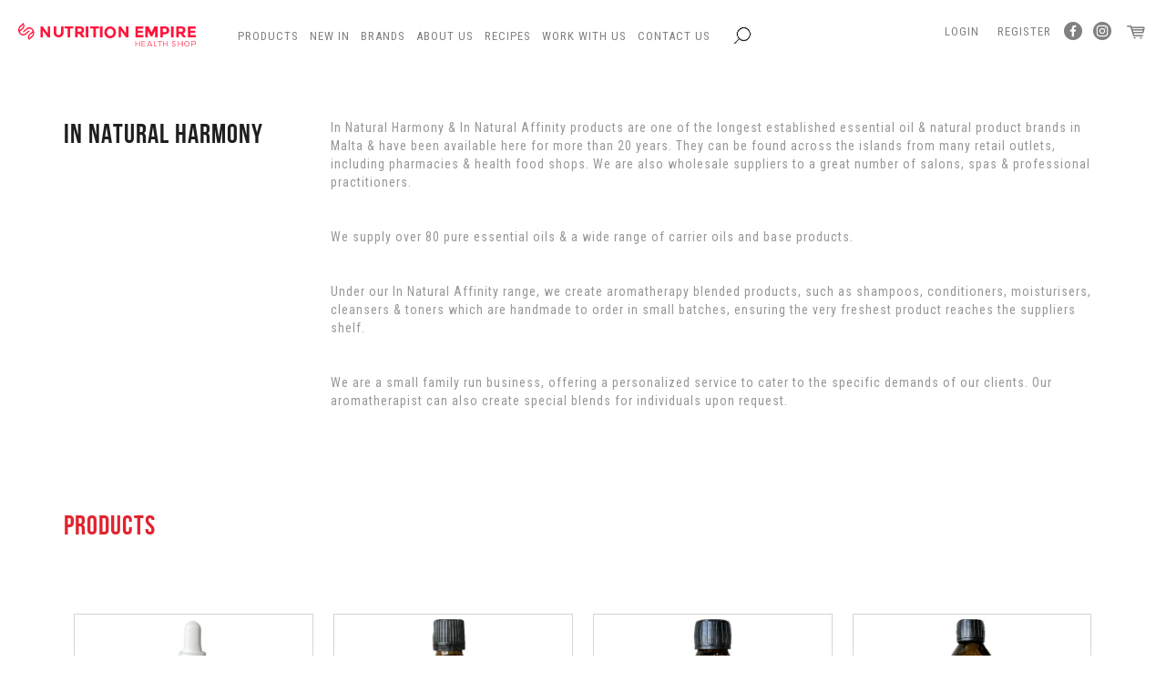

--- FILE ---
content_type: text/html; charset=utf-8
request_url: https://nutritionempire.net/en/brands/in-natural-harmony
body_size: 37675
content:


<html lang="en">

<head>
    <!-- meta -->
    <meta charset="utf-8" /><meta http-equiv="X-UA-Compatible" content="IE=edge,chrome=1" /><meta http-equiv="Content-Type" content="text/html; charset=iso-8859-1" /><meta name="viewport" content="width=device-width, initial-scale=1, maximum-scale=1, user-scalable=0" /><title>
	Brand Details
</title>

    <!-- style -->
    <link href="https://fonts.googleapis.com/css?family=Roboto+Condensed" rel="stylesheet" /><link href="//maxcdn.bootstrapcdn.com/bootstrap/3.3.6/css/bootstrap.min.css" rel="stylesheet" integrity="sha256-7s5uDGW3AHqw6xtJmNNtr+OBRJUlgkNJEo78P4b0yRw= sha512-nNo+yCHEyn0smMxSswnf/OnX6/KwJuZTlNZBjauKhTK0c+zT+q5JOCx0UFhXQ6rJR9jg6Es8gPuD2uZcYDLqSw==" crossorigin="anonymous" /><link href="//cdnjs.cloudflare.com/ajax/libs/slick-carousel/1.6.0/slick.min.css" rel="stylesheet" /><link href="//cdnjs.cloudflare.com/ajax/libs/toastr.js/2.1.3/toastr.min.css" rel="stylesheet" /><link href="../../assets/fonts/fontello/css/fontello.css" rel="stylesheet" /><link href="../../assets/css/site.css?v=10" rel="stylesheet" /><link rel="apple-touch-icon" sizes="57x57" href="../../assets/fav/apple-icon-57x57.png" /><link rel="apple-touch-icon" sizes="60x60" href="../../assets/fav/apple-icon-60x60.png" /><link rel="apple-touch-icon" sizes="72x72" href="../../assets/fav/apple-icon-72x72.png" /><link rel="apple-touch-icon" sizes="76x76" href="../../assets/fav/apple-icon-76x76.png" /><link rel="apple-touch-icon" sizes="114x114" href="../../assets/fav/apple-icon-114x114.png" /><link rel="apple-touch-icon" sizes="120x120" href="../../assets/fav/apple-icon-120x120.png" /><link rel="apple-touch-icon" sizes="144x144" href="../../assets/fav/apple-icon-144x144.png" /><link rel="apple-touch-icon" sizes="152x152" href="../../assets/fav/apple-icon-152x152.png" /><link rel="apple-touch-icon" sizes="180x180" href="../../assets/fav/apple-icon-180x180.png" /><link rel="icon" type="image/png" sizes="192x192" href="../../assets/fav/android-icon-192x192.png" /><link rel="icon" type="image/png" sizes="32x32" href="../../assets/fav/favicon-32x32.png" /><link rel="icon" type="image/png" sizes="96x96" href="../../assets/fav/favicon-96x96.png" /><link rel="icon" type="image/png" sizes="16x16" href="../../assets/fav/favicon-16x16.png" /><link rel="manifest" href="../../assets/fav/manifest.json" /><meta name="msapplication-TileColor" content="#ffffff" /><meta name="msapplication-TileImage" content="~/assets/fav/ms-icon-144x144.png" /><meta name="theme-color" content="#ffffff" />

    <!-- Google Tag Manager -->
    <script>(function (w, d, s, l, i) {
            w[l] = w[l] || []; w[l].push({
                'gtm.start':
                    new Date().getTime(), event: 'gtm.js'
            }); var f = d.getElementsByTagName(s)[0],
                j = d.createElement(s), dl = l != 'dataLayer' ? '&l=' + l : ''; j.async = true; j.src =
                    'https://www.googletagmanager.com/gtm.js?id=' + i + dl; f.parentNode.insertBefore(j, f);
        })(window, document, 'script', 'dataLayer','GTM-57TWFHP');</script>
    <!-- End Google Tag Manager -->

    
    <meta property='og:image' content='http://nutritionempire.net/loadimage/60F3332E-88B3-49B1-A492-F25D0AA2D35F' /><meta property='og:url' content='https://nutritionempire.net/en/brands/in-natural-harmony' /><meta property='og:title' content='IN NATURAL HARMONY | nutritionempire.net' />
</head>

<body>
    <!-- Google Tag Manager (noscript) -->
    <noscript>
        <iframe src="https://www.googletagmanager.com/ns.html?id=GTM-57TWFHP"
            height="0" width="0" style="display: none; visibility: hidden"></iframe>
    </noscript>
    <!-- End Google Tag Manager (noscript) -->
    
    <div id="fb-root"></div>

    <script>(function (d, s, id) {
            var js, fjs = d.getElementsByTagName(s)[0];
            if (d.getElementById(id)) return;
            js = d.createElement(s); js.id = id;
            js.src = 'https://connect.facebook.net/en_US/sdk/xfbml.customerchat.js#xfbml=1&version=v2.12&autoLogAppEvents=1';
            fjs.parentNode.insertBefore(js, fjs);
        }(document, 'script', 'facebook-jssdk'));</script>

    <div class="fb-customerchat"
        page_id="174441819237463">
    </div>
    

    <form name="aspnetForm" method="post" action="./in-natural-harmony" onsubmit="javascript:return WebForm_OnSubmit();" id="aspnetForm">
<div>
<input type="hidden" name="__EVENTTARGET" id="__EVENTTARGET" value="" />
<input type="hidden" name="__EVENTARGUMENT" id="__EVENTARGUMENT" value="" />
<input type="hidden" name="__VIEWSTATE" id="__VIEWSTATE" value="/[base64]////8PZAVIY3RsMDAkUHJvZHVjdHNCeUNhdGVnb3J5SG90UHJvZHVjdCRsdlByb2R1Y3RzQnlDYXRlZ29yeSRjdHJsNCRsdkZyZWVGcm9tDxQrAA5kZGRkZGRkFCsAAWQCAWRkZGYC/////w9kBUhjdGwwMCRQcm9kdWN0c0J5Q2F0ZWdvcnlIb3RQcm9kdWN0JGx2UHJvZHVjdHNCeUNhdGVnb3J5JGN0cmwwJGx2RnJlZUZyb20PFCsADmRkZGRkZGQ8KwAEAAIEZGRkZgL/////D2QFHWN0bDAwJG9mZmVyc01lbnUkbHZPZmZlcnNNZW51DzwrAA4DCGYMZg0C/////w9kBTBjdGwwMCRwbGFjZWhvbGRlckJvZHkkbHZQcm9kdWN0cyRjdHJsMSRMaXN0VmlldzEPFCsADmRkZGRkZGQUKwABZAIBZGRkZgL/////D2QFMGN0bDAwJHBsYWNlaG9sZGVyQm9keSRsdlByb2R1Y3RzJGN0cmwyJExpc3RWaWV3MQ8UKwAOZGRkZGRkZBQrAAFkAgFkZGRmAv////8PZAUgY3RsMDAkcGxhY2Vob2xkZXJCb2R5JGx2UHJvZHVjdHMPFCsADmRkZGRkZGQ8KwAFAAIFZGRkZgL/////D2QFSGN0bDAwJFByb2R1Y3RzQnlDYXRlZ29yeUhvdFByb2R1Y3QkbHZQcm9kdWN0c0J5Q2F0ZWdvcnkkY3RybDEkbHZGcmVlRnJvbQ8UKwAOZGRkZGRkZBQrAAJkZAICZGRkZgL/////D2QFN2N0bDAwJFByb2R1Y3RzQnlDYXRlZ29yeUhvdFByb2R1Y3QkbHZQcm9kdWN0c0J5Q2F0ZWdvcnkPFCsADmRkZGRkZGQ8KwAFAAIFZGRkZgL/////D2QFMGN0bDAwJHBsYWNlaG9sZGVyQm9keSRsdlByb2R1Y3RzJGN0cmwzJExpc3RWaWV3MQ8UKwAOZGRkZGRkZBQrAAFkAgFkZGRmAv////8PZAUwY3RsMDAkcGxhY2Vob2xkZXJCb2R5JGx2UHJvZHVjdHMkY3RybDAkTGlzdFZpZXcxDzwrAA4DCGYMZg0C/////w9kBUhjdGwwMCRQcm9kdWN0c0J5Q2F0ZWdvcnlIb3RQcm9kdWN0JGx2UHJvZHVjdHNCeUNhdGVnb3J5JGN0cmwyJGx2RnJlZUZyb20PFCsADmRkZGRkZGQUKwADZGRkAgNkZGRmAv////8PZAVIY3RsMDAkUHJvZHVjdHNCeUNhdGVnb3J5SG90UHJvZHVjdCRsdlByb2R1Y3RzQnlDYXRlZ29yeSRjdHJsMyRsdkZyZWVGcm9tDxQrAA5kZGRkZGRkFCsAA2RkZAIDZGRkZgL/////D2QepmQGazeNnv1CIQxryooS9PuRH/6sSP3FnpARR99S4w==" />
</div>

<script type="text/javascript">
//<![CDATA[
var theForm = document.forms['aspnetForm'];
if (!theForm) {
    theForm = document.aspnetForm;
}
function __doPostBack(eventTarget, eventArgument) {
    if (!theForm.onsubmit || (theForm.onsubmit() != false)) {
        theForm.__EVENTTARGET.value = eventTarget;
        theForm.__EVENTARGUMENT.value = eventArgument;
        theForm.submit();
    }
}
//]]>
</script>


<script src="/WebResource.axd?d=_tdTaps4e4x2p7O9Yv5ARqX4Ju6tiYlWozpvNxD9EtGv1ib3A_qvgsJkP2I2jcrX4_coQOjhmNR4_t554bic2fP7tYK9nTUlp78bnxMJB6g1&amp;t=636850502713153573" type="text/javascript"></script>


<script src="/WebResource.axd?d=xuk2YdRbhdNNM8vPQM3F9ObjrddH0ZDZnp0QCyBu029OlzWEkrj3IC-U4M_OG87Zn2Y8FG1VcBZ5P0DMS6qL_Ogz287dCO5y-XCQjhy_poE1&amp;t=636850502713153573" type="text/javascript"></script>
<script type="text/javascript">
//<![CDATA[
function WebForm_OnSubmit() {
if (typeof(ValidatorOnSubmit) == "function" && ValidatorOnSubmit() == false) return false;
return true;
}
//]]>
</script>

<div>

	<input type="hidden" name="__VIEWSTATEGENERATOR" id="__VIEWSTATEGENERATOR" value="DC929006" />
	<input type="hidden" name="__EVENTVALIDATION" id="__EVENTVALIDATION" value="/wEdABaxFqVrr6dmSsYjagLsf9qWTkHYhUIktncnmrMc/CTr7+/[base64]/Sr0TwqxfhknICzE8N3p9dBoYsm7sJKOLha7yS2Zt61txxOU+DA9oy09huW4VgazEdfVQULZ3ztjJSYoKK7NGX1FR4w22SIazJnff41pEpfjsfPyzpzYvYGsJR1hCcx695ptf4/Zu3S8pWYO1BhvsosazapYPX/aLs6UoIfSQGH2gYDgRdafVFyO0cCPrpER53fgJQ2eCSlo2L2veWqjv7BAZ2JSxBSkkK/0cOYUuG9oIdiwrNA=" />
</div>
        <section class="header-space"></section>

        <section class="header">
            <nav class="navbar navbar-default">
                <a href="/en/home" style="float: left;">
                    <img class="logo" src="/assets/img/logo-full.svg" /></a>

                <div class="navbar-header">
                    
                    <button type="button" onclick="hideProdMenu()" class="navbar-toggle collapsed" data-toggle="collapse" data-target="#main-nav" aria-expanded="false">
                        <span class="sr-only">Toggle Navigation Menu</span>
                        <span class="icon-menu"></span>
                    </button>
                </div>

                
                <div class="collapse navbar-collapse" id="main-nav">
                    <ul class="nav navbar-nav navbar-left navbar-menu products-nav" role="menu">
                        <li><a id="productTab" href="#" onclick="toggleMenu()">Products</a></li>
                        
    

                    </ul>
                    <ul class='nav navbar-nav navbar-left navbar-menu' role='menu'><li class=''><a href="https://nutritionempire.net/en/brands">Brands</a></li><li class=''><a href="https://nutritionempire.net/en/about-us">About Us</a></li><li class=''><a href="https://nutritionempire.net/en/recipes">Recipes</a></li><li class=''><a href="https://nutritionempire.net/en/work-with-us">Work With Us</a></li><li class=''><a href="https://nutritionempire.net/en/contact-us">Contact Us</a></li></ul>
                    <ul class="nav navbar-nav navbar-left navbar-menu" id="searchDropdown" role="menu">

                        <li class="hidden-xs hidden-sm search-nav-main dropdown">
                            <a href="/en/search-results?query={'IsPoyc':false,'Name':'','Tags':[],'CategoryName':''}"><i class="icon-search"></i></a>

                            

                        </li>
                    </ul>
                </div>

                
                <div class="account-nav" id="account-nav">
                    
                    <div class="left hidden-lg hidden-md hidden-xl  dropdown">
                        <a href="/en/search-results?query={'IsPoyc':false,'Name':'','Tags':[],'CategoryName':''}"><i class="icon-search"></i></a>

                        
                    </div>
                    
                    <div class="right">
                        

    <a href='/en/login'>Login</a>
    <a href='/en/register-account'>Register</a>
    <div class="social">
        <a href="https://www.facebook.com/NutritionEmpire" target="_blank" class="icon-facebook"></a>
        <a href="https://www.facebook.com/NutritionEmpire" target="_blank" class="icon-instagram"></a>
    </div>






                        

<a href='/en/cart/view' class="icon-basket"></a>
<small></small>
                    </div>
                </div>
            </nav>
        </section>

        
        <section class="products-menu" id="productsMenu" style="display: none;">
            <div class="container-fluid">
                <div class="row">
                    
                    <div class=" col-md-8 col-sm-12">
                        <div class="section-categories">

                            <span class="hidden-sm hidden-xs">Sports Nutrition Products</span>
                            <a class="hidden-md hidden-lg" href="#" onclick="backProdMenu()"><span id="phCatName">Sports Nutrition Products</span></a>

                            <hr />
                            <div class="wrapper">
                                <div class="product-level-menu-wrapper" id="lvl1">
                                    <ul><li><a href="https://nutritionempire.net/en/products/amazing-discounts">AMAZING DISCOUNTS</a></li><li class='sub'><span class='a sub-category' href='http://nutritionempire.net/en/products/bpa-free'>BOTTLES / CUPS / INFUSERS / LUNCH BOXES<i class='icon-right-dir'></i></span><ul><li><a href="https://nutritionempire.net/en/products/bottles">BOTTLES</a></li><li><a href="https://nutritionempire.net/en/products/espresso-cups">ESPRESSO CUPS</a></li><li><a href="https://nutritionempire.net/en/products/infusers">INFUSERS</a></li><li><a href="https://nutritionempire.net/en/products/lunch-boxes">LUNCH BOXES</a></li><li><a href="https://nutritionempire.net/en/products/travel-mugs">TRAVEL MUGS</a></li></ul></li><li><a href="https://nutritionempire.net/en/products/bundles">BUNDLES</a></li><li><a href="https://nutritionempire.net/en/products/buy-in-bulk">BUY IN BULK</a></li><li><a href="https://nutritionempire.net/en/products/cbd-drops-and-spray">CBD DROPS & SPRAY</a></li><li class='sub'><span class='a sub-category' href='http://nutritionempire.net/en/products/chilled-frozen'>CHILLED & FROZEN<i class='icon-right-dir'></i></span><ul><li><a href="https://nutritionempire.net/en/products/butter">BUTTER</a></li><li><a href="https://nutritionempire.net/en/products/cheese">CHEESE </a></li><li><a href="https://nutritionempire.net/en/products/dips-chilled-and-frozen">DIPS </a></li><li><a href="https://nutritionempire.net/en/products/drinks-(chilled-and-frozen-category)">DRINKS </a></li><li><a href="https://nutritionempire.net/en/products/egg-whites">EGG WHITES</a></li><li><a href="https://nutritionempire.net/en/products/frozen-fruit">FROZEN FRUIT</a></li><li><a href="https://nutritionempire.net/en/products/chilled-frozen-gluten-lactose-free">GLUTEN & LACTOSE FREE</a></li><li><a href="https://nutritionempire.net/en/products/ice-cream">ICE CREAM</a></li><li><a href="https://nutritionempire.net/en/products/chilled-frozen-organic">ORGANIC PRODUCTS </a></li><li><a href="https://nutritionempire.net/en/products/others-chilled-and-frozen">OTHERS </a></li><li><a href="https://nutritionempire.net/en/products/vegan">VEGAN</a></li><li><a href="https://nutritionempire.net/en/products/yogurts-and-kefir">YOGURTS & KEFIR</a></li></ul></li><li><a href="https://nutritionempire.net/en/products/christmas">CHRISTMAS</a></li><li class='sub'><span class='a sub-category' href='http://nutritionempire.net/en/products/coffee'>COFFEE & COFFEE SUBSTITUTE <i class='icon-right-dir'></i></span><ul><li><a href="https://nutritionempire.net/en/products/barley-cup">BARLEY CUP</a></li><li><a href="https://nutritionempire.net/en/products/bouillon">BOUILLON</a></li><li><a href="https://nutritionempire.net/en/products/cappuccino">CAPPUCCINO</a></li><li><a href="https://nutritionempire.net/en/products/carob">CAROB</a></li><li><a href="https://nutritionempire.net/en/products/chicory">CHICORY</a></li><li><a href="https://nutritionempire.net/en/products/coffee-and-organic-coffee">COFFEE & ORGANIC COFFEE</a></li><li><a href="https://nutritionempire.net/en/products/dandelion-coffee">DANDELION COFFEE</a></li><li><a href="https://nutritionempire.net/en/products/decafinated-coffee">DECAFINATED COFFEE</a></li><li><a href="https://nutritionempire.net/en/products/espresso">ESPRESSO</a></li><li><a href="https://nutritionempire.net/en/products/flavoured-coffee">FLAVOURED COFFEE</a></li><li><a href="https://nutritionempire.net/en/products/hot-chocolate-subs">HOT CHOCOLATE </a></li><li><a href="https://nutritionempire.net/en/products/latte">LATTE</a></li><li><a href="https://nutritionempire.net/en/products/rosted-spelt">ROSTED SPELT</a></li></ul></li><li><a href="https://nutritionempire.net/en/products/dark-chocolate">DARK CHOCOLATE</a></li><li class='sub'><span class='a sub-category' href='http://nutritionempire.net/en/products/food-drink'>FOOD & DRINK<i class='icon-right-dir'></i></span><ul><li><a href="https://nutritionempire.net/en/products/baby-toddler-meals">BABY & TODDLER MEALS</a></li><li class='sub'><span class='a sub-category' href='http://nutritionempire.net/en/products/baking'>BAKING<i class='icon-right-dir'></i></span><ul><li><a href="https://nutritionempire.net/en/products/baking-mixes">BAKING MIXES</a></li><li><a href="https://nutritionempire.net/en/products/chocolate-baking">CHOCOLATE </a></li><li><a href="https://nutritionempire.net/en/products/flour">FLOUR </a></li><li><a href="https://nutritionempire.net/en/products/sugar-sweetners-alternatives">SUGAR, SWEETNERS & ALTERNATIVES</a></li></ul></li><li><a href="https://nutritionempire.net/en/products/biscuits-cookies-wafers">BISCUITS, COOKIES & WAFERS</a></li><li><a href="https://nutritionempire.net/en/products/breads">BREAD </a></li><li class='sub'><span class='a sub-category' href='http://nutritionempire.net/en/products/breakfast-cereals'>BREAKFAST CEREALS <i class='icon-right-dir'></i></span><ul><li><a href="https://nutritionempire.net/en/products/baby-cereal">BABY CEREAL</a></li><li><a href="https://nutritionempire.net/en/products/breakfast-sprinkles">BREAKFAST SPRINKLES</a></li><li><a href="https://nutritionempire.net/en/products/cereals-and-cereal-bars">CEREALS AND CEREAL BARS</a></li><li><a href="https://nutritionempire.net/en/products/croissant">CROISSANT</a></li><li><a href="https://nutritionempire.net/en/products/granola">GRANOLA</a></li><li><a href="https://nutritionempire.net/en/products/muesli">MUESLI</a></li><li><a href="https://nutritionempire.net/en/products/oats-porridge">OATS & PORRIDGE</a></li></ul></li><li><a href="https://nutritionempire.net/en/products/buy-in-bulk">BUY IN BULK</a></li><li><a href="https://nutritionempire.net/en/products/cakes">CAKES</a></li><li><a href="https://nutritionempire.net/en/products/chocolate-food-drink">CHOCOLATE </a></li><li class='sub'><span class='a sub-category' href='http://nutritionempire.net/en/products/coconut-products'>COCONUT PRODUCTS<i class='icon-right-dir'></i></span><ul><li><a href="https://nutritionempire.net/en/products/coconut-amino-sauce">COCONUT AMINO SAUCE</a></li><li><a href="https://nutritionempire.net/en/products/coconut-butter">COCONUT BUTTER</a></li><li><a href="https://nutritionempire.net/en/products/coconut-chips">COCONUT CHIPS</a></li><li><a href="https://nutritionempire.net/en/products/coconut-cream">COCONUT CREAM</a></li><li><a href="https://nutritionempire.net/en/products/coconut-flour">COCONUT FLOUR</a></li><li><a href="https://nutritionempire.net/en/products/coconut-jam">COCONUT JAM</a></li><li><a href="https://nutritionempire.net/en/products/coconut-milk">COCONUT MILK</a></li><li><a href="https://nutritionempire.net/en/products/coconut-oil">COCONUT OIL</a></li><li><a href="https://nutritionempire.net/en/products/coconut-sugar">COCONUT SUGAR</a></li><li><a href="https://nutritionempire.net/en/products/coconut-water">COCONUT WATER</a></li><li><a href="https://nutritionempire.net/en/products/dessicated-coconut">DESSICATED COCONUT</a></li></ul></li><li><a href="https://nutritionempire.net/en/products/sauces">CONDIMENTS & SAUCES</a></li><li class='sub'><span class='a sub-category' href='http://nutritionempire.net/en/products/cooking'>COOKING <i class='icon-right-dir'></i></span><ul><li><a href="https://nutritionempire.net/en/products/apple-cider-vinegar-food-drink">APPLE CIDER VINEGAR </a></li><li><a href="https://nutritionempire.net/en/products/cooking-oils">COOKING OILS</a></li><li><a href="https://nutritionempire.net/en/products/cooking-products">COOKING PRODUCTS </a></li><li><a href="https://nutritionempire.net/en/products/gravy-stock">GRAVY & STOCK</a></li><li><a href="https://nutritionempire.net/en/products/herbs-seasoning-spices">HERBS, SEASONING & SPICES</a></li><li><a href="https://nutritionempire.net/en/products/soup">SOUP</a></li><li><a href="https://nutritionempire.net/en/products/soya-products">SOYA PRODUCTS</a></li></ul></li><li><a href="https://nutritionempire.net/en/products/desserts">DESSERTS</a></li><li class='sub'><span class='a sub-category' href='http://nutritionempire.net/en/products/dried-fruit-nuts-seeds'>DRIED FRUIT, LENTILS , LEGUMES , NUTS & SEEDS<i class='icon-right-dir'></i></span><ul><li><a href="https://nutritionempire.net/en/products/dried-fruit">DRIED FRUIT</a></li><li><a href="https://nutritionempire.net/en/products/legumes">LEGUMES</a></li><li><a href="https://nutritionempire.net/en/products/lentils">LENTILS </a></li><li><a href="https://nutritionempire.net/en/products/mixes">MIXES</a></li><li><a href="https://nutritionempire.net/en/products/nuts">NUTS</a></li><li><a href="https://nutritionempire.net/en/products/organic-dried-fruit">ORGANIC DRIED FRUIT</a></li><li><a href="https://nutritionempire.net/en/products/organic-legumes">ORGANIC LEGUMES</a></li><li><a href="https://nutritionempire.net/en/products/organic-lentils">ORGANIC LENTILS</a></li><li><a href="https://nutritionempire.net/en/products/organic-nuts">ORGANIC NUTS</a></li><li><a href="https://nutritionempire.net/en/products/organic-seeds">ORGANIC SEEDS</a></li><li><a href="https://nutritionempire.net/en/products/seeds">SEEDS</a></li><li><a href="https://nutritionempire.net/en/products/tiger-nuts-chufa">TIGER NUTS / CHUFA</a></li></ul></li><li class='sub'><span class='a sub-category' href='http://nutritionempire.net/en/products/drinks-food-drink-category'>DRINKS <i class='icon-right-dir'></i></span><ul><li><a href="https://nutritionempire.net/en/products/collagen-drinks">COLLAGEN DRINKS</a></li><li><a href="https://nutritionempire.net/en/products/energy-drinks">ENERGY DRINKS</a></li><li><a href="https://nutritionempire.net/en/products/flavour-your-drink">FLAVOUR YOUR DRINK</a></li><li><a href="https://nutritionempire.net/en/products/juices">JUICES</a></li><li><a href="https://nutritionempire.net/en/products/kefir">KEFIR</a></li><li><a href="https://nutritionempire.net/en/products/kombucha-food-and-drink-category">KOMBUCHA </a></li><li><a href="https://nutritionempire.net/en/products/other-drinks">OTHER DRINKS</a></li><li><a href="https://nutritionempire.net/en/products/protein-drinks">PROTEIN DRINKS</a></li><li><a href="https://nutritionempire.net/en/products/water">WATER</a></li><li><a href="https://nutritionempire.net/en/products/wine-and-beer">WINE & BEER</a></li></ul></li><li><a href="https://nutritionempire.net/en/products/healthy-cookies---bars">HEALTHY COOKIES & BARS</a></li><li class='sub'><span class='a sub-category' href='http://nutritionempire.net/en/products/honey-jams-spreads-syrups'>HONEY, JAMS, SPREADS & SYRUPS<i class='icon-right-dir'></i></span><ul><li><a href="https://nutritionempire.net/en/products/honey">HONEY</a></li><li><a href="https://nutritionempire.net/en/products/jams-chutneys">JAMS & CHUTNEYS</a></li><li><a href="https://nutritionempire.net/en/products/local-honey">LOCAL HONEY</a></li><li><a href="https://nutritionempire.net/en/products/manuka-honey">MANUKA HONEY</a></li><li><a href="https://nutritionempire.net/en/products/nut-butters">NUT BUTTERS</a></li><li><a href="https://nutritionempire.net/en/products/sauces-honey-jams-spreads-syrups">SAUCES </a></li><li><a href="https://nutritionempire.net/en/products/spreads">SPREADS</a></li><li><a href="https://nutritionempire.net/en/products/syrups">SYRUPS</a></li></ul></li><li><a href="https://nutritionempire.net/en/products/hot-chocolate">HOT CHOCOLATE</a></li><li><a href="https://nutritionempire.net/en/products/kefir">KEFIR</a></li><li><a href="https://nutritionempire.net/en/products/milk">MILK </a></li><li><a href="https://nutritionempire.net/en/products/muffins">MUFFINS</a></li><li class='sub'><span class='a sub-category' href='http://nutritionempire.net/en/products/pasta-rice-noodles-and-couscous'>PASTA, RICE, NOODLES & COUSCOUS<i class='icon-right-dir'></i></span><ul><li><a href="https://nutritionempire.net/en/products/couscous">COUSCOUS</a></li><li><a href="https://nutritionempire.net/en/products/low-calorie-pasta">LOW CALORIE PASTA</a></li><li><a href="https://nutritionempire.net/en/products/low-carb-pasta">LOW CARB PASTA</a></li><li><a href="https://nutritionempire.net/en/products/noodles">NOODLES</a></li><li><a href="https://nutritionempire.net/en/products/pasta-food-drink">PASTA </a></li><li><a href="https://nutritionempire.net/en/products/rice">RICE</a></li><li><a href="https://nutritionempire.net/en/products/veggie-pasta">VEGGIE PASTA</a></li></ul></li><li><a href="https://nutritionempire.net/en/products/pimp-my-salad">PIMP MY SALAD</a></li><li><a href="https://nutritionempire.net/en/products/pizza">PIZZA</a></li><li><a href="https://nutritionempire.net/en/products/powdered-peanut-butter">POWDERED PEANUT BUTTER</a></li><li><a href="https://nutritionempire.net/en/products/preserved-fruit-vegetable-food---drink">PRESERVED FRUIT & VEGETABLE </a></li><li class='sub'><span class='a sub-category' href='http://nutritionempire.net/en/products/pulses-grains'>PULSES , BEANS & GRAINS<i class='icon-right-dir'></i></span><ul><li><a href="https://nutritionempire.net/en/products/beans">BEANS</a></li><li><a href="https://nutritionempire.net/en/products/grains">GRAINS</a></li><li><a href="https://nutritionempire.net/en/products/pulses">PULSES</a></li></ul></li><li><a href="https://nutritionempire.net/en/products/ready-meals">READY MEALS</a></li><li><a href="https://nutritionempire.net/en/products/rice-cakes---crispbreads">RICE CAKES & CRISPBREADS</a></li><li class='sub'><span class='a sub-category' href='http://nutritionempire.net/en/products/snacks'>SNACKS <i class='icon-right-dir'></i></span><ul><li><a href="https://nutritionempire.net/en/products/cake-biscuits">CAKE & BISCUITS</a></li><li><a href="https://nutritionempire.net/en/products/jelly">JELLY</a></li><li><a href="https://nutritionempire.net/en/products/beef-jerky">JERKY </a></li><li><a href="https://nutritionempire.net/en/products/no-added-sugar-snacks">NO ADDED SUGAR SNACKS</a></li><li><a href="https://nutritionempire.net/en/products/raw-snacks">RAW SNACKS</a></li><li class='sub'><span class='a sub-category' href='http://nutritionempire.net/en/products/savoury-snacks'>SAVOURY SNACKS<i class='icon-right-dir'></i></span><ul><li><a href="https://nutritionempire.net/en/products/chips-and-crisps">CHIPS AND CRISPS</a></li><li><a href="https://nutritionempire.net/en/products/crackers-crispbreads">CRACKERS & CRISPBREADS </a></li></ul></li><li><a href="https://nutritionempire.net/en/products/snack-bars">SNACK BARS</a></li><li><a href="https://nutritionempire.net/en/products/sweet-snacks">SWEET SNACKS</a></li><li><a href="https://nutritionempire.net/en/products/chocolate-snacks">WAFERS & CHOCOLATE BARS </a></li></ul></li><li class='sub'><span class='a sub-category' href='http://nutritionempire.net/en/products/herbal-teas'>TEA'S<i class='icon-right-dir'></i></span><ul><li><a href="https://nutritionempire.net/en/products/cold-tea">COLD TEA</a></li><li><a href="https://nutritionempire.net/en/products/fruit-tea">FRUIT TEA</a></li><li><a href="https://nutritionempire.net/en/products/green-tea">GREEN TEA - HERBAL TEA'S</a></li><li><a href="https://nutritionempire.net/en/products/herbal-tea">HERBAL TEA</a></li><li><a href="https://nutritionempire.net/en/products/rooibos-tea">ROOIBOS TEA</a></li><li><a href="https://nutritionempire.net/en/products/slimming-tea">SLIMMING TEA- HERBAL TEA'S</a></li></ul></li><li><a href="https://nutritionempire.net/en/products/vegan-food">VEGAN FOOD</a></li><li><a href="https://nutritionempire.net/en/products/wraps-pitta-pizza-bases">WRAPS, PITTA, PIZZA BASES</a></li><li><a href="https://nutritionempire.net/en/products/zero-sauces-spreads-and-syrups">ZERO SAUCES, SPREADS & SYRUPS</a></li></ul></li><li><a href="https://nutritionempire.net/en/products/gift-vouchers">GIFT VOUCHERS</a></li><li><a href="https://nutritionempire.net/en/products/home-rapid-tests">HOME RAPID TESTS</a></li><li><a href="https://nutritionempire.net/en/products/hot-product">Hot Product</a></li><li class='sub'><span class='a sub-category' href='http://nutritionempire.net/en/products/household'>HOUSEHOLD<i class='icon-right-dir'></i></span><ul><li><a href="https://nutritionempire.net/en/products/air-purifiers">AIR PURIFIERS</a></li><li><a href="https://nutritionempire.net/en/products/cleaning">CLEANING</a></li><li><a href="https://nutritionempire.net/en/products/dishwashing">DISHWASHING</a></li><li><a href="https://nutritionempire.net/en/products/fruit-vegetable-wash">FRUIT & VEGETABLE WASH</a></li><li><a href="https://nutritionempire.net/en/products/fruit-vegetable-wash">FRUIT & VEGETABLE WASH</a></li><li><a href="https://nutritionempire.net/en/products/laundry">LAUNDRY</a></li><li><a href="https://nutritionempire.net/en/products/others">OTHERS</a></li><li><a href="https://nutritionempire.net/en/products/personal-care-household">PERSONAL CARE </a></li></ul></li><li class='sub'><span class='a sub-category' href='http://nutritionempire.net/en/products/keto'>KETO<i class='icon-right-dir'></i></span><ul><li><a href="https://nutritionempire.net/en/products/bars-keto">BARS </a></li><li><a href="https://nutritionempire.net/en/products/bread-keto">BREAD </a></li><li><a href="https://nutritionempire.net/en/products/cereal-keto">CEREAL </a></li><li><a href="https://nutritionempire.net/en/products/collagen-keto">COLLAGEN </a></li><li><a href="https://nutritionempire.net/en/products/cooking-oils-keto">COOKING OILS </a></li><li><a href="https://nutritionempire.net/en/products/drinks-keto">DRINKS </a></li><li><a href="https://nutritionempire.net/en/products/electrolytes-keto">ELECTROLYTES </a></li><li><a href="https://nutritionempire.net/en/products/flavoured-drops">FLAVOURED DROPS</a></li><li><a href="https://nutritionempire.net/en/products/flour-keto">FLOUR </a></li><li><a href="https://nutritionempire.net/en/products/ghee-butter">GHEE BUTTER</a></li><li><a href="https://nutritionempire.net/en/products/jams-syrups-and-spreads-keto">JAMS, SYRUPS & SPREADS </a></li><li><a href="https://nutritionempire.net/en/products/keto-strips">KETO STRIPS</a></li><li><a href="https://nutritionempire.net/en/products/mct-oil-keto">MCT OIL </a></li><li><a href="https://nutritionempire.net/en/products/pasta">PASTA</a></li><li><a href="https://nutritionempire.net/en/products/protein-shakes-keto">PROTEIN SHAKES </a></li><li><a href="https://nutritionempire.net/en/products/psyllium-husk">PSYLLIUM HUSK</a></li><li><a href="https://nutritionempire.net/en/products/snacks-keto">SNACKS </a></li><li><a href="https://nutritionempire.net/en/products/sugar-substitute-keto">SUGAR SUBSTITUTE </a></li><li><a href="https://nutritionempire.net/en/products/weight-loss-keto">WEIGHT LOSS </a></li></ul></li><li class='sub'><span class='a sub-category' href='http://nutritionempire.net/en/products/mother-baby'>MOTHER & BABY<i class='icon-right-dir'></i></span><ul><li><a href="https://nutritionempire.net/en/products/baby-food">BABY FOOD</a></li><li><a href="https://nutritionempire.net/en/products/baby-skin-care">BABY SKIN CARE</a></li><li><a href="https://nutritionempire.net/en/products/children">CHILDREN</a></li><li><a href="https://nutritionempire.net/en/products/mother-baby-gifts">MOTHER & BABY </a></li><li><a href="https://nutritionempire.net/en/products/mum-skin-care-toiletries">MUM SKIN CARE & TOILETRIES</a></li></ul></li><li><a href="https://nutritionempire.net/en/products/new-arrivals">NEW ARRIVALS</a></li><li><a href="https://nutritionempire.net/en/products/nutribullet">NUTRIBULLET</a></li><li class='sub'><span class='a sub-category' href='http://nutritionempire.net/en/products/organic-products'>ORGANIC PRODUCTS<i class='icon-right-dir'></i></span><ul><li><a href="https://nutritionempire.net/en/products/apple-cider-vinegar">APPLE CIDER VINEGAR</a></li><li><a href="https://nutritionempire.net/en/products/aromatherapy">AROMATHERAPY</a></li><li><a href="https://nutritionempire.net/en/products/biscuits-cakes-cookies-and-wafers">BISCUITS, CAKES, COOKIES & WAFERS</a></li><li><a href="https://nutritionempire.net/en/products/bread-wraps---pizza-bases-organic">BREAD, WRAPS & PIZZA BASES </a></li><li><a href="https://nutritionempire.net/en/products/breakfast-cereals">BREAKFAST CEREALS</a></li><li><a href="https://nutritionempire.net/en/products/cakes-organic">CAKES </a></li><li><a href="https://nutritionempire.net/en/products/cheese">CHEESE</a></li><li><a href="https://nutritionempire.net/en/products/chilled-frozen-organic">CHILLED & FROZEN </a></li><li><a href="https://nutritionempire.net/en/products/chocolate">CHOCOLATE</a></li><li><a href="https://nutritionempire.net/en/products/coconut-products-organic">COCONUT PRODUCTS </a></li><li><a href="https://nutritionempire.net/en/products/coffee-teas">COFFEE & TEAS</a></li><li><a href="https://nutritionempire.net/en/products/condiments-sauces-organic">CONDIMENTS & SAUCES </a></li><li><a href="https://nutritionempire.net/en/products/cooking-products-organic">COOKING PRODUCTS </a></li><li><a href="https://nutritionempire.net/en/products/crackers-rice-cakes-and-crispbreads-organic">CRACKERS, RICE CAKES & CRISPBREADS </a></li><li><a href="https://nutritionempire.net/en/products/dried-fruit">DRIED FRUIT</a></li><li><a href="https://nutritionempire.net/en/products/drinks-(organic-category)">DRINKS </a></li><li><a href="https://nutritionempire.net/en/products/home-baking">HOME BAKING</a></li><li class='sub'><span class='a sub-category' href='http://nutritionempire.net/en/products/milk'>MILK<i class='icon-right-dir'></i></span><ul><li><a href="https://nutritionempire.net/en/products/coconut-milk">COCONUT MILK</a></li><li><a href="https://nutritionempire.net/en/products/goats-milk">GOAT'S MILK</a></li><li><a href="https://nutritionempire.net/en/products/lacotse-free-milk">LACOTSE FREE MILK</a></li><li><a href="https://nutritionempire.net/en/products/nut-milk">NUT MILK</a></li><li><a href="https://nutritionempire.net/en/products/other-milk">OTHER MILK</a></li><li><a href="https://nutritionempire.net/en/products/rice-spelt-buckwheat-oat-milk">RICE, SPELT, BUCKWHEAT & OAT MILK</a></li><li><a href="https://nutritionempire.net/en/products/soya-milk">SOYA MILK</a></li></ul></li><li><a href="https://nutritionempire.net/en/products/nuts-seeds-grains-pulses">NUTS, SEEDS, GRAINS, PULSES, BEANS, LENTILS AND LEGUMES</a></li><li><a href="https://nutritionempire.net/en/products/organic-baby-toddler-meals">ORGANIC BABY & TODDLER MEALS</a></li><li><a href="https://nutritionempire.net/en/products/organic-teas">ORGANIC TEA'S</a></li><li><a href="https://nutritionempire.net/en/products/pasta">PASTA </a></li><li><a href="https://nutritionempire.net/en/products/personal-care-organic">PERSONAL CARE </a></li><li><a href="https://nutritionempire.net/en/products/preserved-fruit-vegetable">PRESERVED FRUIT & VEGETABLE</a></li><li><a href="https://nutritionempire.net/en/products/snacks">SNACKS </a></li><li><a href="https://nutritionempire.net/en/products/spreads-syrups-honey-and-jams">SPREADS, SYRUPS HONEY & JAMS </a></li><li><a href="https://nutritionempire.net/en/products/superfood-shakes">SUPERFOOD & SHAKES</a></li><li><a href="https://nutritionempire.net/en/products/vitamins-minerals">VITAMINS & MINERALS</a></li></ul></li><li><a href="https://nutritionempire.net/en/products/ort">ORTHOPEDIC SUPPORT</a></li><li class='sub'><span class='a sub-category' href='http://nutritionempire.net/en/products/personal-care'>PERSONAL CARE<i class='icon-right-dir'></i></span><ul><li class='sub'><span class='a sub-category' href='http://nutritionempire.net/en/products/aromatherapy-oils'>AROMATHERAPY <i class='icon-right-dir'></i></span><ul><li><a href="https://nutritionempire.net/en/products/aroma-balls">AROMA BALLS</a></li><li><a href="https://nutritionempire.net/en/products/base-oils">BASE OILS</a></li><li><a href="https://nutritionempire.net/en/products/diffusers">DIFFUSERS</a></li><li><a href="https://nutritionempire.net/en/products/essential-oils">ESSENTIAL OILS</a></li></ul></li><li><a href="https://nutritionempire.net/en/products/blood-pressure-monitor">BLOOD PRESSURE MONITOR</a></li><li><a href="https://nutritionempire.net/en/products/chest-rub">CHEST RUB</a></li><li><a href="https://nutritionempire.net/en/products/dental-health">DENTAL HEALTH</a></li><li><a href="https://nutritionempire.net/en/products/eye-products">EYE PRODUCTS</a></li><li class='sub'><span class='a sub-category' href='http://nutritionempire.net/en/products/feminine-hygiene'>FEMININE HYGIENE<i class='icon-right-dir'></i></span><ul><li><a href="https://nutritionempire.net/en/products/cup">CUP</a></li><li><a href="https://nutritionempire.net/en/products/intamate-wash">INTAMATE WASH</a></li><li><a href="https://nutritionempire.net/en/products/liners">LINERS</a></li><li><a href="https://nutritionempire.net/en/products/pads">PADS</a></li><li><a href="https://nutritionempire.net/en/products/tampons">TAMPONS</a></li><li><a href="https://nutritionempire.net/en/products/wipes">WIPES</a></li></ul></li><li><a href="https://nutritionempire.net/en/products/foot-care">FOOT CARE</a></li><li><a href="https://nutritionempire.net/en/products/for-him">FOR HIM</a></li><li class='sub'><span class='a sub-category' href='http://nutritionempire.net/en/products/hair-care'>HAIR CARE<i class='icon-right-dir'></i></span><ul><li><a href="https://nutritionempire.net/en/products/hair-oil">HAIR OIL</a></li><li><a href="https://nutritionempire.net/en/products/others-hair">OTHERS </a></li><li><a href="https://nutritionempire.net/en/products/shampoo-conditioner">SHAMPOO & CONDITIONER</a></li></ul></li><li><a href="https://nutritionempire.net/en/products/hair-removal">HAIR REMOVAL</a></li><li><a href="https://nutritionempire.net/en/products/hand-balm">HAND BALM</a></li><li><a href="https://nutritionempire.net/en/products/hand-sanitizer">HAND SANITIZER</a></li><li><a href="https://nutritionempire.net/en/products/lip-balms">LIP BALMS</a></li><li><a href="https://nutritionempire.net/en/products/masks">MASKS</a></li><li><a href="https://nutritionempire.net/en/products/muscle-rub">MUSCLE RUB</a></li><li><a href="https://nutritionempire.net/en/products/nasal-spray">NASAL SPRAY</a></li><li><a href="https://nutritionempire.net/en/products/night-balm">NIGHT BALM</a></li><li><a href="https://nutritionempire.net/en/products/pain-relief">PAIN RELIEF</a></li><li class='sub'><span class='a sub-category' href='http://nutritionempire.net/en/products/skin-care'>SKIN & BODY CARE<i class='icon-right-dir'></i></span><ul><li><a href="https://nutritionempire.net/en/products/body-care">BODY CARE</a></li><li><a href="https://nutritionempire.net/en/products/castor-oil">CASTOR OIL</a></li><li><a href="https://nutritionempire.net/en/products/deodorants">DEODORANTS </a></li><li><a href="https://nutritionempire.net/en/products/facial">FACIAL </a></li><li><a href="https://nutritionempire.net/en/products/mum-baby-kids">MUM, BABY & KIDS</a></li><li><a href="https://nutritionempire.net/en/products/stretch-marks-and-cellulite">STRETCH MARKS AND CELLULITE </a></li><li><a href="https://nutritionempire.net/en/products/sun-cream">SUN CREAM</a></li><li><a href="https://nutritionempire.net/en/products/toilet-paper">TOILET PAPER</a></li><li><a href="https://nutritionempire.net/en/products/wipes">WIPES</a></li></ul></li><li><a href="https://nutritionempire.net/en/products/throat-comfort">THROAT COMFORT</a></li><li class='sub'><span class='a sub-category' href='http://nutritionempire.net/en/products/washing-bathing'>WASHING & BATHING<i class='icon-right-dir'></i></span><ul><li><a href="https://nutritionempire.net/en/products/bath-oil">BATH OIL</a></li><li><a href="https://nutritionempire.net/en/products/bath-salts">BATH SALTS</a></li><li><a href="https://nutritionempire.net/en/products/bath-soaps">BATH SOAP</a></li><li><a href="https://nutritionempire.net/en/products/body-scrubs">BODY SCRUBS</a></li><li><a href="https://nutritionempire.net/en/products/body-wash">BODY WASH</a></li><li><a href="https://nutritionempire.net/en/products/facial-cleansers-toners">FACIAL CLEANSERS & TONERS</a></li><li><a href="https://nutritionempire.net/en/products/handwash">HANDWASH</a></li><li><a href="https://nutritionempire.net/en/products/loofah-and-gel-gloves">LOOFAH & GEL GLOVES</a></li></ul></li></ul></li><li class='sub'><span class='a sub-category' href='http://nutritionempire.net/en/products/pet-health'>PET HEALTH<i class='icon-right-dir'></i></span><ul><li><a href="https://nutritionempire.net/en/products/cat-food">CAT FOOD</a></li><li><a href="https://nutritionempire.net/en/products/collodial-silver-pets">COLLODIAL SILVER </a></li><li><a href="https://nutritionempire.net/en/products/dog-food">DOG FOOD</a></li></ul></li><li class='sub'><span class='a sub-category' href='http://nutritionempire.net/en/products/poyc-scheme-gluten-free-items'>POYC SCHEME | GLUTEN FREE ITEMS<i class='icon-right-dir'></i></span><ul><li><a href="https://nutritionempire.net/en/products/biscuits-cakes-cookies-muffins">BISCUITS, CAKES, COOKIES & MUFFINS</a></li><li><a href="https://nutritionempire.net/en/products/cereals-and-cereal-bars-poyc">CEREALS & CEREAL BARS </a></li><li><a href="https://nutritionempire.net/en/products/crackers">CRACKERS</a></li><li><a href="https://nutritionempire.net/en/products/frozen-products">FROZEN PRODUCTS</a></li><li><a href="https://nutritionempire.net/en/products/gf-bread">GF BREAD </a></li><li><a href="https://nutritionempire.net/en/products/pizza">GF PIZZA</a></li><li><a href="https://nutritionempire.net/en/products/gf-wrap-pitta-pizza">GF WRAPS , PITTA , PIZZA BASES</a></li><li class='sub'><span class='a sub-category' href='http://nutritionempire.net/en/products/mixes-others'>MIXES & OTHERS<i class='icon-right-dir'></i></span><ul><li><a href="https://nutritionempire.net/en/products/flour">FLOUR </a></li><li><a href="https://nutritionempire.net/en/products/herbs-spices-seasoning-vinegar">HERBS,SPICES,SEASONING , VINEGAR</a></li></ul></li><li><a href="https://nutritionempire.net/en/products/panettoncino-panettone-pandoro">PANETTONCINO, PANETTONE & PANDORO</a></li><li><a href="https://nutritionempire.net/en/products/pasta">PASTA </a></li><li><a href="https://nutritionempire.net/en/products/rice-cakes-crackers-and-crispbreads-poyc">RICE CAKES, CRACKERS & CRISPBREADS </a></li><li><a href="https://nutritionempire.net/en/products/soup-poyc">SOUP </a></li></ul></li><li class='sub'><span class='a sub-category' href='http://nutritionempire.net/en/products/reading-glasses'>READING GLASSES<i class='icon-right-dir'></i></span><ul><li><a href="https://nutritionempire.net/en/products/100">+1.00</a></li><li><a href="https://nutritionempire.net/en/products/150">+1.50</a></li><li><a href="https://nutritionempire.net/en/products/200">+2.00</a></li><li><a href="https://nutritionempire.net/en/products/250">+2.50</a></li><li><a href="https://nutritionempire.net/en/products/300">+3.00</a></li><li><a href="https://nutritionempire.net/en/products/350">+3.50</a></li></ul></li><li class='sub'><span class='a sub-category' href='http://nutritionempire.net/en/products/salter-scales'>SALTER SCALES<i class='icon-right-dir'></i></span><ul><li><a href="https://nutritionempire.net/en/products/bathroom-scales">BATHROOM SCALES</a></li><li><a href="https://nutritionempire.net/en/products/kitchen-scales">KITCHEN SCALES</a></li></ul></li><li><a href="https://nutritionempire.net/en/products/sea-vegetables">SEA VEGETABLES </a></li><li class='sub'><span class='a sub-category' href='http://nutritionempire.net/en/products/sexual-health'>SEXUAL HEALTH<i class='icon-right-dir'></i></span><ul><li><a href="https://nutritionempire.net/en/products/condoms">CONDOMS</a></li><li><a href="https://nutritionempire.net/en/products/libido-enhancers">LIBIDO ENHANCERS</a></li><li><a href="https://nutritionempire.net/en/products/lubricants">LUBRICANTS & SPERMICIDES</a></li><li><a href="https://nutritionempire.net/en/products/pre-mature-ejaculation">PRE MATURE EJACULATION</a></li><li><a href="https://nutritionempire.net/en/products/sexual-enhancers">SEXUAL ENHANCERS</a></li></ul></li><li><a href="https://nutritionempire.net/en/products/special-offers">SPECIAL OFFERS</a></li><li class='sub'><span class='a sub-category' href='http://nutritionempire.net/en/products/sports-nutrition'>SPORTS NUTRITION<i class='icon-right-dir'></i></span><ul><li class='sub'><span class='a sub-category' href='http://nutritionempire.net/en/products/amino-acids'>AMINO ACIDS<i class='icon-right-dir'></i></span><ul><li><a href="https://nutritionempire.net/en/products/arginine">ARGININE</a></li><li><a href="https://nutritionempire.net/en/products/bcaas">BCAA'S</a></li><li><a href="https://nutritionempire.net/en/products/beta-alanine">BETA ALANINE</a></li><li><a href="https://nutritionempire.net/en/products/d-aspartic-acid-daa">D-ASPARTIC ACID </a></li><li><a href="https://nutritionempire.net/en/products/eaa">EAAS</a></li><li><a href="https://nutritionempire.net/en/products/gaba">GABA</a></li><li><a href="https://nutritionempire.net/en/products/hmb">HMB</a></li><li><a href="https://nutritionempire.net/en/products/leucine">LEUCINE</a></li><li><a href="https://nutritionempire.net/en/products/liquid-amino">LIQUID AMINO</a></li></ul></li><li><a href="https://nutritionempire.net/en/products/bcaa">BCAA</a></li><li class='sub'><span class='a sub-category' href='http://nutritionempire.net/en/products/carbohydrates'>CARBOHYDRATES<i class='icon-right-dir'></i></span><ul><li><a href="https://nutritionempire.net/en/products/carbohydrates-powders">CARBOHYDRATES POWDERS</a></li><li><a href="https://nutritionempire.net/en/products/cream-of-rice">CREAM OF RICE</a></li><li><a href="https://nutritionempire.net/en/products/oats">OATS</a></li></ul></li><li><a href="https://nutritionempire.net/en/products/casein">CASEIN</a></li><li class='sub'><span class='a sub-category' href='http://nutritionempire.net/en/products/creatine'>CREATINE<i class='icon-right-dir'></i></span><ul><li><a href="https://nutritionempire.net/en/products/creatine-powder">CREATINE POWDER</a></li><li><a href="https://nutritionempire.net/en/products/creatine-tablets">CREATINE TABLETS</a></li></ul></li><li><a href="https://nutritionempire.net/en/products/diet-soup">DIET SOUP</a></li><li><a href="https://nutritionempire.net/en/products/energy-drinks">ENERGY DRINKS</a></li><li class='sub'><span class='a sub-category' href='http://nutritionempire.net/en/products/fat-loss-sports-nutrition'>FAT LOSS - SPORTS NUTRITION<i class='icon-right-dir'></i></span><ul><li><a href="https://nutritionempire.net/en/products/anti-cellulite-gel">ANTI-CELLULITE GEL </a></li><li><a href="https://nutritionempire.net/en/products/carb-fat-blocker">CARB - FAT BLOCKER</a></li><li><a href="https://nutritionempire.net/en/products/cla">CLA</a></li><li><a href="https://nutritionempire.net/en/products/fat-burners">FAT BURNERS</a></li><li><a href="https://nutritionempire.net/en/products/fat-burners-stimulant-free">FAT BURNERS STIMULANT FREE</a></li><li><a href="https://nutritionempire.net/en/products/l-carnitine">L-CARNITINE </a></li><li><a href="https://nutritionempire.net/en/products/mct-oil">MCT OIL</a></li><li><a href="https://nutritionempire.net/en/products/slender-shot">SLENDER SHOT</a></li><li><a href="https://nutritionempire.net/en/products/slimming-tea">SLIMMING TEA</a></li><li><a href="https://nutritionempire.net/en/products/water-loss">WATER LOSS</a></li></ul></li><li class='sub'><span class='a sub-category' href='http://nutritionempire.net/en/products/glutamine'>GLUTAMINE<i class='icon-right-dir'></i></span><ul><li><a href="https://nutritionempire.net/en/products/glutamine-powder">GLUTAMINE POWDER</a></li><li><a href="https://nutritionempire.net/en/products/glutamine-tablets">GLUTAMINE TABLETS</a></li></ul></li><li><a href="https://nutritionempire.net/en/products/intra-workouts">INTRA WORKOUTS</a></li><li><a href="https://nutritionempire.net/en/products/post-workouts">POST WORKOUTS</a></li><li><a href="https://nutritionempire.net/en/products/pre-workouts">PRE WORKOUTS</a></li><li><a href="https://nutritionempire.net/en/products/protein-and-vitamin-water">PROTEIN & VITAMIN WATER</a></li><li><a href="https://nutritionempire.net/en/products/protein-baguette">PROTEIN BAGUETTE</a></li><li><a href="https://nutritionempire.net/en/products/protein-bars-cookies-muffins-truffles-and-wafers">PROTEIN BARS, COOKIES, MUFFINS, TRUFFLES & WAFERS</a></li><li><a href="https://nutritionempire.net/en/products/protein-bread">PROTEIN BREAD</a></li><li><a href="https://nutritionempire.net/en/products/protein-ice-cream">PROTEIN ICE CREAM</a></li><li><a href="https://nutritionempire.net/en/products/protein-muesli-pancake-mix-waffle-mix-and-pizza-mix">PROTEIN MUESLI, PANCAKE MIX, WAFFLE MIX AND PIZZA MIX</a></li><li><a href="https://nutritionempire.net/en/products/protein-omelette">PROTEIN OMELETTE</a></li><li><a href="https://nutritionempire.net/en/products/protein-pasta-and-noodles">PROTEIN PASTA AND NOODLES</a></li><li><a href="https://nutritionempire.net/en/products/protein-pizza-base">PROTEIN PIZZA BASE</a></li><li class='sub'><span class='a sub-category' href='http://nutritionempire.net/en/products/protein-shakes'>PROTEIN SHAKES<i class='icon-right-dir'></i></span><ul><li><a href="https://nutritionempire.net/en/products/all-in-one-protein">ALL-IN-ONE PROTEIN</a></li><li><a href="https://nutritionempire.net/en/products/beef-protein">BEEF PROTEIN</a></li><li><a href="https://nutritionempire.net/en/products/casein-protein">CASEIN PROTEIN</a></li><li><a href="https://nutritionempire.net/en/products/diet-protein">DIET PROTEIN</a></li><li><a href="https://nutritionempire.net/en/products/egg-protein">EGG PROTEIN</a></li><li><a href="https://nutritionempire.net/en/products/mass-gainer">MASS GAINER</a></li><li><a href="https://nutritionempire.net/en/products/meal-replacement">MEAL REPLACEMENT</a></li><li><a href="https://nutritionempire.net/en/products/ready-to-drink">READY TO DRINK</a></li><li><a href="https://nutritionempire.net/en/products/vegan-protein">VEGAN / VEGETARIAN PROTEIN</a></li><li><a href="https://nutritionempire.net/en/products/whey-isolate">WHEY ISOLATE</a></li><li><a href="https://nutritionempire.net/en/products/whey-protein">WHEY PROTEIN</a></li></ul></li><li><a href="https://nutritionempire.net/en/products/protein-snack">PROTEIN SNACK</a></li><li><a href="https://nutritionempire.net/en/products/protein-soup">PROTEIN SOUP</a></li><li><a href="https://nutritionempire.net/en/products/protein-spreads">PROTEIN SPREADS</a></li><li><a href="https://nutritionempire.net/en/products/protein-wraps">PROTEIN WRAPS</a></li><li><a href="https://nutritionempire.net/en/products/recovery">RECOVERY</a></li><li><a href="https://nutritionempire.net/en/products/rtds">RTD'S</a></li><li class='sub'><span class='a sub-category' href='http://nutritionempire.net/en/products/sports-accessories'>SPORTS ACCESSORIES<i class='icon-right-dir'></i></span><ul><li><a href="https://nutritionempire.net/en/products/equipment">EQUIPMENT</a></li><li><a href="https://nutritionempire.net/en/products/gym-chalk">GYM CHALK</a></li><li><a href="https://nutritionempire.net/en/products/gym-gloves-lifting-straps-and-belts">GYM GLOVES, LIFTING STRAPS AND BELTS</a></li><li><a href="https://nutritionempire.net/en/products/meal-prep-bags">MEAL PREP BAGS</a></li><li><a href="https://nutritionempire.net/en/products/shakers">SHAKERS</a></li><li><a href="https://nutritionempire.net/en/products/water-bottles">WATER BOTTLES</a></li></ul></li><li><a href="https://nutritionempire.net/en/products/sports-gels">SPORTS GELS</a></li><li class='sub'><span class='a sub-category' href='http://nutritionempire.net/en/products/testosterone-boosters'>TESTOSTERONE BOOSTERS<i class='icon-right-dir'></i></span><ul><li><a href="https://nutritionempire.net/en/products/testosterone-capsules">TESTOSTERONE CAPSULES</a></li><li><a href="https://nutritionempire.net/en/products/testosterone-powder">TESTOSTERONE POWDER</a></li></ul></li><li><a href="https://nutritionempire.net/en/products/vegan-sports-nutrition">VEGAN SPORTS NUTRITION</a></li><li><a href="https://nutritionempire.net/en/products/vitamin-support">VITAMIN SUPPORT</a></li><li><a href="https://nutritionempire.net/en/products/weight-gain">WEIGHT GAIN</a></li></ul></li><li><a href="https://nutritionempire.net/en/products/sugar-substitute">SUGAR SUBSTITUTE </a></li><li><a href="https://nutritionempire.net/en/products/top-selling">Top Selling</a></li><li class='sub'><span class='a sub-category' href='http://nutritionempire.net/en/products/vitamins-supplements'>VITAMINS & SUPPLEMENTS<i class='icon-right-dir'></i></span><ul><li><a href="https://nutritionempire.net/en/products/bones-health">BONE HEALTH</a></li><li><a href="https://nutritionempire.net/en/products/fat-loss">FAT LOSS</a></li><li class='sub'><span class='a sub-category' href='http://nutritionempire.net/en/products/fish-oils-omega'>FISH OILS & OMEGA<i class='icon-right-dir'></i></span><ul><li><a href="https://nutritionempire.net/en/products/ala-alpha-lipoic-acid">ALA </a></li><li><a href="https://nutritionempire.net/en/products/cod-liver-oil">COD LIVER OIL</a></li><li><a href="https://nutritionempire.net/en/products/dha">DHA</a></li><li><a href="https://nutritionempire.net/en/products/evening-primrose-oil">EVENING PRIMROSE OIL - FISH OIL & OMEGA</a></li><li><a href="https://nutritionempire.net/en/products/flaxseed-oil">FLAXSEED OIL</a></li><li><a href="https://nutritionempire.net/en/products/kids-omega">KIDS OMEGA</a></li><li><a href="https://nutritionempire.net/en/products/krill-oil">KRILL OIL</a></li><li><a href="https://nutritionempire.net/en/products/marine-fish-oil">MARINE FISH OIL</a></li><li><a href="https://nutritionempire.net/en/products/omega-3-6-9">OMEGA 3, 6, 9</a></li><li><a href="https://nutritionempire.net/en/products/salmon-oil">SALMON OIL</a></li><li><a href="https://nutritionempire.net/en/products/sea-buckthorn-omega-7">SEA BUCKTHORN </a></li><li><a href="https://nutritionempire.net/en/products/star-flower">STAR FLOWER</a></li></ul></li><li class='sub'><span class='a sub-category' href='http://nutritionempire.net/en/products/herbal-liquids'>HERBAL LIQUIDS<i class='icon-right-dir'></i></span><ul><li><a href="https://nutritionempire.net/en/products/agnus-castus">AGNUS CASTUS</a></li><li><a href="https://nutritionempire.net/en/products/bilberry">BILBERRY</a></li><li><a href="https://nutritionempire.net/en/products/bronchial-formula">BRONCHIAL FORMULA</a></li><li><a href="https://nutritionempire.net/en/products/butchers-broom">BUTCHER'S BROOM</a></li><li><a href="https://nutritionempire.net/en/products/cats-claw">CAT'S CLAW</a></li><li><a href="https://nutritionempire.net/en/products/chamomile">CHAMOMILE</a></li><li><a href="https://nutritionempire.net/en/products/colloidal-silver">COLLOIDAL SILVER</a></li><li><a href="https://nutritionempire.net/en/products/colon-formula">COLON FORMULA</a></li><li><a href="https://nutritionempire.net/en/products/damiana-liquid">DAMIANA - LIQUID</a></li><li><a href="https://nutritionempire.net/en/products/dandelion-(liquid)">DANDELION </a></li><li><a href="https://nutritionempire.net/en/products/dong-quai">DONG QUAI</a></li><li><a href="https://nutritionempire.net/en/products/echinacea">ECHINACEA -LIQUID</a></li><li><a href="https://nutritionempire.net/en/products/elderberry">ELDERBERRY</a></li><li><a href="https://nutritionempire.net/en/products/eyebright">EYEBRIGHT</a></li><li><a href="https://nutritionempire.net/en/products/ginger-liquid">GINGER </a></li><li><a href="https://nutritionempire.net/en/products/ginkgo-biloba-(liquids)">GINKGO BILOBA </a></li><li><a href="https://nutritionempire.net/en/products/ginseng-liquid">GINSENG - LIQUID</a></li><li><a href="https://nutritionempire.net/en/products/gotu-kola">GOTU KOLA</a></li><li><a href="https://nutritionempire.net/en/products/green-tea">GREEN TEA</a></li><li><a href="https://nutritionempire.net/en/products/hawthorn-berry">HAWTHORN BERRY</a></li><li><a href="https://nutritionempire.net/en/products/horse-tail">HORSE TAIL</a></li><li><a href="https://nutritionempire.net/en/products/licorice">LICORICE</a></li><li><a href="https://nutritionempire.net/en/products/liquorice-root">LIQUORICE ROOT </a></li><li><a href="https://nutritionempire.net/en/products/maca-liquid">MACA - LIQUID</a></li><li><a href="https://nutritionempire.net/en/products/milk-thistle-liquid">MILK THISTLE - LIQUID</a></li><li><a href="https://nutritionempire.net/en/products/nettle-leaf-(liquid)">NETTLE LEAF </a></li><li><a href="https://nutritionempire.net/en/products/oatseed">OATSEED</a></li><li><a href="https://nutritionempire.net/en/products/passion-flower">PASSION FLOWER</a></li><li><a href="https://nutritionempire.net/en/products/pau-darco">PAU D'ARCO</a></li><li><a href="https://nutritionempire.net/en/products/rescue-remedies">RESCUE REMEDIES</a></li><li><a href="https://nutritionempire.net/en/products/saw-palmetto-liquid">SAW PALMETTO </a></li><li><a href="https://nutritionempire.net/en/products/uva-ursi">UVA URSI</a></li><li><a href="https://nutritionempire.net/en/products/valerian-root">VALERIAN ROOT</a></li></ul></li><li class='sub'><span class='a sub-category' href='http://nutritionempire.net/en/products/herbal-remedies'>HERBAL REMEDIES<i class='icon-right-dir'></i></span><ul><li><a href="https://nutritionempire.net/en/products/alfa-alfa">ALFA ALFA</a></li><li><a href="https://nutritionempire.net/en/products/angus-castus">ANGUS CASTUS</a></li><li><a href="https://nutritionempire.net/en/products/artichoke">ARTICHOKE</a></li><li><a href="https://nutritionempire.net/en/products/ashwagandha">ASHWAGANDHA</a></li><li><a href="https://nutritionempire.net/en/products/astragalus">ASTRAGALUS</a></li><li><a href="https://nutritionempire.net/en/products/beetroot-extract">BEETROOT EXTRACT</a></li><li><a href="https://nutritionempire.net/en/products/bilberry">BILBERRY</a></li><li><a href="https://nutritionempire.net/en/products/black-cohosh">BLACK COHOSH</a></li><li><a href="https://nutritionempire.net/en/products/black-cumin-seed">BLACK CUMIN SEED </a></li><li><a href="https://nutritionempire.net/en/products/black-seed-oil">BLACK SEED OIL</a></li><li><a href="https://nutritionempire.net/en/products/boswellia">BOSWELLIA</a></li><li><a href="https://nutritionempire.net/en/products/brewers-yeast">BREWERS YEAST</a></li><li><a href="https://nutritionempire.net/en/products/bromelain">BROMELAIN</a></li><li><a href="https://nutritionempire.net/en/products/burdock">BURDOCK</a></li><li><a href="https://nutritionempire.net/en/products/cats-claw">CAT'S CLAW</a></li><li><a href="https://nutritionempire.net/en/products/chamomile">CHAMOMILE</a></li><li><a href="https://nutritionempire.net/en/products/chlorella">CHLORELLA</a></li><li><a href="https://nutritionempire.net/en/products/cinnamon">CINNAMON</a></li><li><a href="https://nutritionempire.net/en/products/cranberry">CRANBERRY</a></li><li><a href="https://nutritionempire.net/en/products/curcumin">CURCUMIN</a></li><li><a href="https://nutritionempire.net/en/products/damiana">DAMIANA</a></li><li><a href="https://nutritionempire.net/en/products/dandelion">DANDELION</a></li><li><a href="https://nutritionempire.net/en/products/devils-claw">DEVIL'S CLAW</a></li><li><a href="https://nutritionempire.net/en/products/echinacea">ECHINACEA</a></li><li><a href="https://nutritionempire.net/en/products/fenugreek">FENUGREEK</a></li><li><a href="https://nutritionempire.net/en/products/feverfew">FEVERFEW</a></li><li><a href="https://nutritionempire.net/en/products/garcinia-cambogia">GARCINIA CAMBOGIA</a></li><li><a href="https://nutritionempire.net/en/products/garlic">GARLIC</a></li><li><a href="https://nutritionempire.net/en/products/ginger-root">GINGER ROOT</a></li><li><a href="https://nutritionempire.net/en/products/ginger-turmeric-bromelain">GINGER TURMERIC BROMELAIN</a></li><li><a href="https://nutritionempire.net/en/products/ginkgo-biloba">GINKGO BILOBA </a></li><li><a href="https://nutritionempire.net/en/products/ginseng">GINSENG</a></li><li><a href="https://nutritionempire.net/en/products/grapeseed">GRAPESEED</a></li><li><a href="https://nutritionempire.net/en/products/green-coffee-bean">GREEN COFFEE BEAN</a></li><li><a href="https://nutritionempire.net/en/products/green-tea">GREEN TEA - Herbal Remedies</a></li><li><a href="https://nutritionempire.net/en/products/guarana">GUARANA</a></li><li><a href="https://nutritionempire.net/en/products/hawthorn">HAWTHORN</a></li><li><a href="https://nutritionempire.net/en/products/horse-chestnut">HORSE CHESTNUT</a></li><li><a href="https://nutritionempire.net/en/products/karela">KARELA</a></li><li><a href="https://nutritionempire.net/en/products/maca">MACA</a></li><li><a href="https://nutritionempire.net/en/products/maitake-mushroom">MAITAKE MUSHROOM</a></li><li><a href="https://nutritionempire.net/en/products/melissa-leaf">MELISSA LEAF</a></li><li><a href="https://nutritionempire.net/en/products/milk-thistle">MILK THISTLE</a></li><li><a href="https://nutritionempire.net/en/products/moringa-leaf">MORINGA LEAF</a></li><li><a href="https://nutritionempire.net/en/products/muira-puama">MUIRA PUAMA</a></li><li><a href="https://nutritionempire.net/en/products/mushroom-complex">MUSHROOM COMPLEX</a></li><li><a href="https://nutritionempire.net/en/products/neem-oil">NEEM OIL</a></li><li><a href="https://nutritionempire.net/en/products/nettle-leaf">NETTLE LEAF</a></li><li><a href="https://nutritionempire.net/en/products/noni">NONI</a></li><li><a href="https://nutritionempire.net/en/products/olive-leaf-extract">OLIVE LEAF EXTRACT</a></li><li><a href="https://nutritionempire.net/en/products/oregano">OREGANO</a></li><li><a href="https://nutritionempire.net/en/products/passiflora">PASSIFLORA</a></li><li><a href="https://nutritionempire.net/en/products/pomegranate">POMEGRANATE</a></li><li><a href="https://nutritionempire.net/en/products/pumpkin-seed-oil">PUMPKIN SEED OIL</a></li><li><a href="https://nutritionempire.net/en/products/pycnogenol">PYCNOGENOL</a></li><li><a href="https://nutritionempire.net/en/products/raspberry-leaf">RASPBERRY LEAF </a></li><li><a href="https://nutritionempire.net/en/products/red-clover">RED CLOVER</a></li><li><a href="https://nutritionempire.net/en/products/red-yeast-rice">RED YEAST RICE</a></li><li><a href="https://nutritionempire.net/en/products/rhodiola">RHODIOLA</a></li><li><a href="https://nutritionempire.net/en/products/rosehip">ROSEHIP</a></li><li><a href="https://nutritionempire.net/en/products/saffron">SAFFRON</a></li><li><a href="https://nutritionempire.net/en/products/sage">SAGE</a></li><li><a href="https://nutritionempire.net/en/products/sarsaparilla">SARSAPARILLA</a></li><li><a href="https://nutritionempire.net/en/products/saw-palmetto">SAW PALMETTO</a></li><li><a href="https://nutritionempire.net/en/products/senna">SENNA</a></li><li><a href="https://nutritionempire.net/en/products/slippery-elm">SLIPPERY ELM</a></li><li><a href="https://nutritionempire.net/en/products/spirulina">SPIRULINA</a></li><li><a href="https://nutritionempire.net/en/products/st-johns-worth">ST JOHN'S WORTH</a></li><li><a href="https://nutritionempire.net/en/products/turmeric">TURMERIC </a></li><li><a href="https://nutritionempire.net/en/products/valerian">VALERIAN</a></li><li><a href="https://nutritionempire.net/en/products/wild-yam">WILD YAM</a></li><li><a href="https://nutritionempire.net/en/products/wormwood">WORMWOOD</a></li><li><a href="https://nutritionempire.net/en/products/yucca-root">YUCCA ROOT</a></li></ul></li><li><a href="https://nutritionempire.net/en/products/joint-care">JOINT CARE</a></li><li class='sub'><span class='a sub-category' href='http://nutritionempire.net/en/products/minerals'>MINERALS<i class='icon-right-dir'></i></span><ul><li><a href="https://nutritionempire.net/en/products/calcium">CALCIUM</a></li><li><a href="https://nutritionempire.net/en/products/calcium-magnesium-d3">CALCIUM MAGNESIUM D3</a></li><li><a href="https://nutritionempire.net/en/products/calcium-magnesium-zinc">CALCIUM MAGNESIUM ZINC</a></li><li><a href="https://nutritionempire.net/en/products/chromium">CHROMIUM</a></li><li><a href="https://nutritionempire.net/en/products/copper">COPPER</a></li><li><a href="https://nutritionempire.net/en/products/iodine">IODINE</a></li><li><a href="https://nutritionempire.net/en/products/iron">IRON</a></li><li><a href="https://nutritionempire.net/en/products/magnesium-tablets-powder-liquid-creme">MAGNESIUM </a></li><li><a href="https://nutritionempire.net/en/products/msm">MSM</a></li><li><a href="https://nutritionempire.net/en/products/multi-mineral">MULTI MINERAL</a></li><li><a href="https://nutritionempire.net/en/products/potassium">POTASSIUM </a></li><li><a href="https://nutritionempire.net/en/products/selenium">SELENIUM</a></li><li><a href="https://nutritionempire.net/en/products/silica">SILICA</a></li><li><a href="https://nutritionempire.net/en/products/zinc">ZINC</a></li></ul></li><li class='sub'><span class='a sub-category' href='http://nutritionempire.net/en/products/other-supplements'>OTHER SUPPLEMENTS<i class='icon-right-dir'></i></span><ul><li><a href="https://nutritionempire.net/en/products/acetyl-l-carnitine">ACETYL - L-CARNITINE</a></li><li><a href="https://nutritionempire.net/en/products/alpha-lipoic-acid">ALPHA LIPOIC ACID</a></li><li><a href="https://nutritionempire.net/en/products/branch-chain-amino-acid-bcaa">BRANCH CHAIN AMINO ACID </a></li><li><a href="https://nutritionempire.net/en/products/choline-inositol">CHOLINE INOSITOL</a></li><li><a href="https://nutritionempire.net/en/products/creatine-monohydrate">CREATINE MONOHYDRATE</a></li><li><a href="https://nutritionempire.net/en/products/dl-phenylalanine">DL-PHENYLALANINE </a></li><li><a href="https://nutritionempire.net/en/products/l-arginine">L-ARGININE</a></li><li><a href="https://nutritionempire.net/en/products/l-arginine-l-ornithine">L-ARGININE & L-ORNITHINE</a></li><li><a href="https://nutritionempire.net/en/products/l-carnitine">L-CARNITINE</a></li><li><a href="https://nutritionempire.net/en/products/l-cysteine">L-CYSTEINE</a></li><li><a href="https://nutritionempire.net/en/products/l-glutamine">L-GLUTAMINE</a></li><li><a href="https://nutritionempire.net/en/products/l-glutathione">L-GLUTATHIONE</a></li><li><a href="https://nutritionempire.net/en/products/l-lysine">L-LYSINE</a></li><li><a href="https://nutritionempire.net/en/products/l-methionine">L-METHIONINE </a></li><li><a href="https://nutritionempire.net/en/products/l-taurine">L-TAURINE</a></li><li><a href="https://nutritionempire.net/en/products/l-theanine">L-THEANINE</a></li><li><a href="https://nutritionempire.net/en/products/l-tyrosine">L-TYROSINE</a></li><li><a href="https://nutritionempire.net/en/products/multi-amino-acids">MULTI AMINO ACIDS</a></li></ul></li><li class='sub'><span class='a sub-category' href='http://nutritionempire.net/en/products/superfood-supplements'>SUPERFOOD SUPPLEMENTS<i class='icon-right-dir'></i></span><ul><li><a href="https://nutritionempire.net/en/products/acai-berry">ACAI BERRY</a></li><li><a href="https://nutritionempire.net/en/products/ashwagandha">ASHWAGANDHA </a></li><li><a href="https://nutritionempire.net/en/products/baobab">BAOBAB</a></li><li><a href="https://nutritionempire.net/en/products/barleygrass">BARLEYGRASS</a></li><li><a href="https://nutritionempire.net/en/products/bee-pollen">BEE POLLEN</a></li><li><a href="https://nutritionempire.net/en/products/beetroot">BEETROOT</a></li><li><a href="https://nutritionempire.net/en/products/berberine">BERBERINE</a></li><li><a href="https://nutritionempire.net/en/products/blueberry">BLUEBERRY</a></li><li><a href="https://nutritionempire.net/en/products/cacao">CACAO</a></li><li><a href="https://nutritionempire.net/en/products/camu-camu">CAMU CAMU</a></li><li><a href="https://nutritionempire.net/en/products/chlorella-powder">CHLORELLA </a></li><li><a href="https://nutritionempire.net/en/products/goji-berry">GOJI BERRY</a></li><li><a href="https://nutritionempire.net/en/products/hemp">HEMP</a></li><li><a href="https://nutritionempire.net/en/products/inulin">INULIN</a></li><li><a href="https://nutritionempire.net/en/products/kale">KALE</a></li><li><a href="https://nutritionempire.net/en/products/kelp-iodine">KELP </a></li><li><a href="https://nutritionempire.net/en/products/lucuma">LUCUMA</a></li><li><a href="https://nutritionempire.net/en/products/maca-superfood-powder">MACA </a></li><li><a href="https://nutritionempire.net/en/products/matcha-green-tea">MATCHA GREEN TEA</a></li><li><a href="https://nutritionempire.net/en/products/moringa">MORINGA</a></li><li><a href="https://nutritionempire.net/en/products/mushroom-blend">MUSHROOM BLEND</a></li><li><a href="https://nutritionempire.net/en/products/mushroom-chaga">MUSHROOM CHAGA</a></li><li><a href="https://nutritionempire.net/en/products/mushroom-cordyceps">MUSHROOM CORDYCEPS</a></li><li><a href="https://nutritionempire.net/en/products/mushroom-lions-mane">MUSHROOM LION'S MANE</a></li><li><a href="https://nutritionempire.net/en/products/mushroom-reishi">MUSHROOM REISHI</a></li><li><a href="https://nutritionempire.net/en/products/neem">NEEM</a></li><li><a href="https://nutritionempire.net/en/products/propolis">PROPOLIS</a></li><li><a href="https://nutritionempire.net/en/products/royal-jelly">ROYAL JELLY</a></li><li><a href="https://nutritionempire.net/en/products/shilajit-mumio">SHILAJIT MUMIO</a></li><li><a href="https://nutritionempire.net/en/products/spirulina-chlorella">SPIRULINA & CHLORELLA</a></li><li><a href="https://nutritionempire.net/en/products/spirulina-powder">SPIRULINA </a></li><li><a href="https://nutritionempire.net/en/products/superfoods">SUPERFOODS</a></li><li><a href="https://nutritionempire.net/en/products/turmeric">TURMERIC</a></li><li><a href="https://nutritionempire.net/en/products/wheatgrass">WHEATGRASS</a></li></ul></li><li class='sub'><span class='a sub-category' href='http://nutritionempire.net/en/products/supplements'>SUPPLEMENTS<i class='icon-right-dir'></i></span><ul><li><a href="https://nutritionempire.net/en/products/5-htp">5 HTP</a></li><li><a href="https://nutritionempire.net/en/products/air-oxygen">AIR-OXYGEN</a></li><li><a href="https://nutritionempire.net/en/products/alkaline-infusion">ALKALINE INFUSION</a></li><li><a href="https://nutritionempire.net/en/products/aloe-vera">ALOE VERA</a></li><li><a href="https://nutritionempire.net/en/products/apple-cider">APPLE CIDER</a></li><li><a href="https://nutritionempire.net/en/products/arnica">ARNICA</a></li><li><a href="https://nutritionempire.net/en/products/better-sleep">BETTER SLEEP</a></li><li><a href="https://nutritionempire.net/en/products/bone-broth">BONE BROTH</a></li><li><a href="https://nutritionempire.net/en/products/cardiovascular-support">CARDIOVASCULAR SUPPORT</a></li><li><a href="https://nutritionempire.net/en/products/castor-oil">CASTOR OIL</a></li><li><a href="https://nutritionempire.net/en/products/charcoal">CHARCOAL</a></li><li><a href="https://nutritionempire.net/en/products/chondroitin">CHONDROITIN</a></li><li><a href="https://nutritionempire.net/en/products/co-enzyme-q12">CO ENZYME Q10</a></li><li><a href="https://nutritionempire.net/en/products/collagen">COLLAGEN</a></li><li><a href="https://nutritionempire.net/en/products/cough-syrups">COUGH SYRUPS</a></li><li><a href="https://nutritionempire.net/en/products/digestive-health">DIGESTIVE HEALTH</a></li><li><a href="https://nutritionempire.net/en/products/energy">ENERGY</a></li><li><a href="https://nutritionempire.net/en/products/evening-primrose-oil">EVENING PRIMROSE OIL</a></li><li><a href="https://nutritionempire.net/en/products/fibre-supplements">FIBRE SUPPLEMENTS</a></li><li><a href="https://nutritionempire.net/en/products/garlic">GARLIC - SUPPLEMENT</a></li><li><a href="https://nutritionempire.net/en/products/gluco-tablets">GLUCO TABLETS</a></li><li><a href="https://nutritionempire.net/en/products/gluco-tablets">GLUCO TABLETS</a></li><li><a href="https://nutritionempire.net/en/products/glucomannan">GLUCOMANNAN</a></li><li><a href="https://nutritionempire.net/en/products/healthy-blood-system">HEALTHY BLOOD SYSTEM</a></li><li><a href="https://nutritionempire.net/en/products/horny-goat-weed">HORNY GOAT WEED</a></li><li><a href="https://nutritionempire.net/en/products/immune-system">IMMUNE SYSTEM</a></li><li><a href="https://nutritionempire.net/en/products/lecethin">LECETHIN</a></li><li><a href="https://nutritionempire.net/en/products/liver-care">LIVER CARE</a></li><li><a href="https://nutritionempire.net/en/products/lung-support">LUNG SUPPORT</a></li><li><a href="https://nutritionempire.net/en/products/lycopene">LYCOPENE</a></li><li><a href="https://nutritionempire.net/en/products/melatonin">MELATONIN</a></li><li><a href="https://nutritionempire.net/en/products/memory">MEMORY</a></li><li><a href="https://nutritionempire.net/en/products/nootropic-mental-focus">NOOTROPIC | MENTAL FOCUS</a></li><li><a href="https://nutritionempire.net/en/products/peppermint">PEPPERMINT</a></li><li><a href="https://nutritionempire.net/en/products/probiotics">PROBIOTICS</a></li><li><a href="https://nutritionempire.net/en/products/prostate-health">PROSTATE HEALTH</a></li><li><a href="https://nutritionempire.net/en/products/quercetin">QUERCETIN</a></li><li><a href="https://nutritionempire.net/en/products/raspberry-ketons">RASPBERRY KETONS</a></li><li><a href="https://nutritionempire.net/en/products/serrapaptase">SERRAPAPTASE</a></li><li><a href="https://nutritionempire.net/en/products/stress-relief">STRESS RELIEF </a></li><li><a href="https://nutritionempire.net/en/products/urinary-tract">URINARY TRACT</a></li><li><a href="https://nutritionempire.net/en/products/water-loss">WATER LOSS</a></li><li><a href="https://nutritionempire.net/en/products/wheat-germ">WHEAT GERM</a></li></ul></li><li class='sub'><span class='a sub-category' href='http://nutritionempire.net/en/products/vitamins'>VITAMINS<i class='icon-right-dir'></i></span><ul><li><a href="https://nutritionempire.net/en/products/50-vitamins">50+ VITAMINS</a></li><li><a href="https://nutritionempire.net/en/products/baby-vitamins">BABY VITAMINS</a></li><li><a href="https://nutritionempire.net/en/products/bioflavonoids">BIOFLAVONOIDS</a></li><li><a href="https://nutritionempire.net/en/products/brain-vitamins">BRAIN VITAMINS</a></li><li><a href="https://nutritionempire.net/en/products/childrens-vitamins">CHILDREN'S VITAMINS</a></li><li><a href="https://nutritionempire.net/en/products/eye-vitamins">EYE VITAMINS</a></li><li><a href="https://nutritionempire.net/en/products/folic-acid">FOLIC ACID</a></li><li><a href="https://nutritionempire.net/en/products/hair-skin-nails-vitamin">HAIR SKIN NAILS VITAMIN</a></li><li><a href="https://nutritionempire.net/en/products/hair-vitamin">HAIR VITAMIN</a></li><li><a href="https://nutritionempire.net/en/products/mens-vitamins">MEN'S VITAMINS</a></li><li><a href="https://nutritionempire.net/en/products/multivitamins">MULTIVITAMINS</a></li><li><a href="https://nutritionempire.net/en/products/teens-vitamins">TEENS VITAMINS</a></li><li><a href="https://nutritionempire.net/en/products/vitamin-a">VITAMIN A</a></li><li><a href="https://nutritionempire.net/en/products/vitamin-b">VITAMIN B</a></li><li><a href="https://nutritionempire.net/en/products/vitamin-c">VITAMIN C</a></li><li><a href="https://nutritionempire.net/en/products/vitamin-d">VITAMIN D</a></li><li><a href="https://nutritionempire.net/en/products/vitamin-e">VITAMIN E</a></li><li><a href="https://nutritionempire.net/en/products/vitamin-h-biotin">VITAMIN H </a></li><li><a href="https://nutritionempire.net/en/products/vitamin-k">VITAMIN K</a></li><li><a href="https://nutritionempire.net/en/products/women-vitamins">WOMEN VITAMINS</a></li></ul></li></ul></li><li class='sub'><span class='a sub-category' href='http://nutritionempire.net/en/products/weight-management'>WEIGHT MANAGEMENT<i class='icon-right-dir'></i></span><ul><li><a href="https://nutritionempire.net/en/products/appetite-suppressants">APPETITE SUPPRESSANTS</a></li><li><a href="https://nutritionempire.net/en/products/fat-b">FAT BURNERS & BLOCKERS</a></li><li><a href="https://nutritionempire.net/en/products/water-pills">WATER PILLS</a></li></ul></li></ul>
                                </div>

                                <div class="product-level-menu-wrapper" id="lvl2"></div>

                                <div class="product-level-menu-wrapper" id="lvl3"></div>

                                <div class="product-level-menu-wrapper" id="lvl4"></div>
                            </div>
                        </div>
                    </div>

                    
                    <div class="col-md-4 hidden-xs hidden-sm">
                        <div class="section-hot">
                            <span>New In</span>
                            <hr />
                            <div class="products related-view">
                                

 
			<div id="ctl00_ProductsByCategoryHotProduct_PreOrderModal" tabindex="-1" class="modal fade" role="dialog" aria-labelledby="exampleModalLabel" aria-hidden="true">
	
				<div class="modal-dialog" role="document">
					<div class="modal-content">
						<div class="modal-body">

							<h3>Pre Order</h3>
							<p>Fill in the form below and we will get back to you soon</p>
							<p>
								
								
								on order
							</p>
							<div class="form-group">

								<div class="form-group">
									<label>NAME</label>
									<span id="ctl00_ProductsByCategoryHotProduct_RequiredFieldValidator1" class="required" style="color:Red;visibility:hidden;">*</span>
									<input name="ctl00$ProductsByCategoryHotProduct$txtName" type="text" id="ctl00_ProductsByCategoryHotProduct_txtName" class="form-control" />
								</div>

								<label>EMAIL</label>
								<span id="ctl00_ProductsByCategoryHotProduct_poEmail" class="required" style="color:Red;display:none;">*</span>
								<span id="ctl00_ProductsByCategoryHotProduct_revEmail" class="required" style="color:Red;display:none;">*</span>
								<input name="ctl00$ProductsByCategoryHotProduct$txtEmail" type="text" id="ctl00_ProductsByCategoryHotProduct_txtEmail" accesskey="e" class="form-control" />
							</div>

							<div class="form-group">
								<label>PHONE</label>
								<span id="ctl00_ProductsByCategoryHotProduct_poTel" class="required" style="color:Red;visibility:hidden;">*</span>
								<input name="ctl00$ProductsByCategoryHotProduct$txtTel" type="text" id="ctl00_ProductsByCategoryHotProduct_txtTel" class="form-control" />
							</div>

							<div class="form-group">
								<label>QUANTITY</label>
								<span id="ctl00_ProductsByCategoryHotProduct_poQunatity" class="required" style="color:Red;visibility:hidden;">*</span>
								<input name="ctl00$ProductsByCategoryHotProduct$txtQuantity" type="text" id="ctl00_ProductsByCategoryHotProduct_txtQuantity" class="form-control" />
							</div>

							<div class="form-group">
								<input type="submit" name="ctl00$ProductsByCategoryHotProduct$btnPreOrder" value="Pre-Order" onclick="javascript:WebForm_DoPostBackWithOptions(new WebForm_PostBackOptions(&quot;ctl00$ProductsByCategoryHotProduct$btnPreOrder&quot;, &quot;&quot;, true, &quot;PreOrderGroup&quot;, &quot;&quot;, false, false))" id="ctl00_ProductsByCategoryHotProduct_btnPreOrder" class="btn" />
								<input type="submit" name="ctl00$ProductsByCategoryHotProduct$btnClosePreOrder" value="Close" id="ctl00_ProductsByCategoryHotProduct_btnClosePreOrder" class="btn btn-secondary" />

							</div>
						</div>

					</div>
				</div>
			
</div>


        
        <div class="product">
            <div class="wrapper">
                <div class="image">
                    <img src="https://nutritionempire.net/loadimage/37C82F18-C2FF-4AD5-8715-B069865EB06F" onerror="this.onerror=null;this.src='/assets/img/no-image.png';" />
                </div>

                <div class="link">
                    <div class="btn-wrapper">
                        <a href='#' class="btn bold">READ MORE</a>
                    </div>
                </div>

                <div class="detail">
                    <table>
                        <tbody>
                            
                            <tr>
                                <td colspan="2">
                                    <p id="pName"><span></span></p>
                                </td>
                            </tr>

                            
                            <tr>
                                <td colspan="3">
                                    <h6>RRP: <s>&euro;                                         2.80
</s></h6>
                                    <h3 id="pPrice" class=''>&euro;2.60</h3>
                                </td>
                            </tr>

                            
                            <tr>
                                <td colspan="3">
                                    
                                            
                                            
                                            <span id="iconName" data-toggle="tooltip" title=" ORGANIC" class='icon-organic'></span>
                                        
                                            <span id="iconName" data-toggle="tooltip" title="NO ADDED SUGAR" class='icon-no-added-sugar'></span>
                                        
                                            <span id="iconName" data-toggle="tooltip" title="PALM OIL FREE" class='icon-palm-oil-free'></span>
                                        
                                            <span id="iconName" data-toggle="tooltip" title="VEGAN   " class='icon-vegan'></span>
                                        
                                        
                                </td>

                            </tr>
                        </tbody>
                    </table>
                </div>
            </div>
        </div>
    
        <div class="product">
            <div class="wrapper">
                <div class="image">
                    <img src="https://nutritionempire.net/loadimage/FE4166AD-1CF3-493B-AD2A-955F34770296" onerror="this.onerror=null;this.src='/assets/img/no-image.png';" />
                </div>

                <div class="link">
                    <div class="btn-wrapper">
                        <a href="https://nutritionempire.net/en/product/1-attimo-in-forma-protein-granola-hazelnuts-almonds-and-chocolate-300g" class="btn bold">READ MORE</a>
                    </div>
                </div>

                <div class="detail">
                    <table>
                        <tbody>
                            
                            <tr>
                                <td colspan="2">
                                    <p id="pName"><span>1 ATTIMO IN FORMA PROTEIN GRANOLA HAZELNUTS ALMONDS AND CHOCOLATE 300G</span></p>
                                </td>
                            </tr>

                            
                            <tr>
                                <td colspan="3">
                                    <h6>RRP: <s>&euro;                                         11.76
</s></h6>
                                    <h3 id="pPrice" class=''>&euro;11.00</h3>
                                </td>
                            </tr>

                            
                            <tr>
                                <td colspan="3">
                                    
                                            
                                            
                                            <span id="iconName" data-toggle="tooltip" title="NO SUGAR ADDED" class='icon-no-sugar-added'></span>
                                        
                                            <span id="iconName" data-toggle="tooltip" title="PALM OIL FREE" class='icon-palm-oil-free'></span>
                                        
                                        
                                </td>

                            </tr>
                        </tbody>
                    </table>
                </div>
            </div>
        </div>
    
        <div class="product">
            <div class="wrapper">
                <div class="image">
                    <img src="https://nutritionempire.net/loadimage/547B855D-1E7A-4492-9983-DEB3BAB4FFAF" onerror="this.onerror=null;this.src='/assets/img/no-image.png';" />
                </div>

                <div class="link">
                    <div class="btn-wrapper">
                        <a href="https://nutritionempire.net/en/product/1-attimo-protein-cereal-dark-chocolate-300g" class="btn bold">READ MORE</a>
                    </div>
                </div>

                <div class="detail">
                    <table>
                        <tbody>
                            
                            <tr>
                                <td colspan="2">
                                    <p id="pName"><span>1 ATTIMO PROTEIN CEREAL DARK CHOCOLATE 300G</span></p>
                                </td>
                            </tr>

                            
                            <tr>
                                <td colspan="3">
                                    <h6>RRP: <s>&euro;                                         10.20
</s></h6>
                                    <h3 id="pPrice" class='discount'>&euro;9.50</h3>
                                </td>
                            </tr>

                            
                            <tr>
                                <td colspan="3">
                                    
                                            
                                            
                                            <span id="iconName" data-toggle="tooltip" title="NO ADDED SUGAR" class='icon-no-added-sugar'></span>
                                        
                                            <span id="iconName" data-toggle="tooltip" title="PALM OIL FREE" class='icon-palm-oil-free'></span>
                                        
                                            <span id="iconName" data-toggle="tooltip" title="VEGAN     " class='icon-vegan'></span>
                                        
                                        
                                </td>

                            </tr>
                        </tbody>
                    </table>
                </div>
            </div>
        </div>
    
        <div class="product">
            <div class="wrapper">
                <div class="image">
                    <img src="https://nutritionempire.net/loadimage/D87103AB-6398-4D3F-BB48-EA6741A94EBE" onerror="this.onerror=null;this.src='/assets/img/no-image.png';" />
                </div>

                <div class="link">
                    <div class="btn-wrapper">
                        <a href="https://nutritionempire.net/en/product/1-attimo-protein-cereal-no-added-sugar-300g" class="btn bold">READ MORE</a>
                    </div>
                </div>

                <div class="detail">
                    <table>
                        <tbody>
                            
                            <tr>
                                <td colspan="2">
                                    <p id="pName"><span>1 ATTIMO PROTEIN CEREAL NO ADDED SUGAR 300G</span></p>
                                </td>
                            </tr>

                            
                            <tr>
                                <td colspan="3">
                                    <h6>RRP: <s>&euro;                                         10.20
</s></h6>
                                    <h3 id="pPrice" class='discount'>&euro;9.50</h3>
                                </td>
                            </tr>

                            
                            <tr>
                                <td colspan="3">
                                    
                                            
                                            
                                            <span id="iconName" data-toggle="tooltip" title="NO ADDED SUGAR" class='icon-no-added-sugar'></span>
                                        
                                            <span id="iconName" data-toggle="tooltip" title="PALM OIL FREE" class='icon-palm-oil-free'></span>
                                        
                                            <span id="iconName" data-toggle="tooltip" title="VEGAN    " class='icon-vegan'></span>
                                        
                                        
                                </td>

                            </tr>
                        </tbody>
                    </table>
                </div>
            </div>
        </div>
    
        <div class="product">
            <div class="wrapper">
                <div class="image">
                    <img src="https://nutritionempire.net/loadimage/75D2CF1B-BF55-4185-96F9-00B8E63E5008" onerror="this.onerror=null;this.src='/assets/img/no-image.png';" />
                </div>

                <div class="link">
                    <div class="btn-wrapper">
                        <a href="https://nutritionempire.net/en/product/1-attimo-protein-cookie-with-peanut-butter-150g" class="btn bold">READ MORE</a>
                    </div>
                </div>

                <div class="detail">
                    <table>
                        <tbody>
                            
                            <tr>
                                <td colspan="2">
                                    <p id="pName"><span>1 ATTIMO PROTEIN COOKIE WITH PEANUT BUTTER 150G</span></p>
                                </td>
                            </tr>

                            
                            <tr>
                                <td colspan="3">
                                    <h6>RRP: <s>&euro;                                         7.45
</s></h6>
                                    <h3 id="pPrice" class=''>&euro;7.45</h3>
                                </td>
                            </tr>

                            
                            <tr>
                                <td colspan="3">
                                    
                                            
                                            
                                            <span id="iconName" data-toggle="tooltip" title="PALM OIL FREE" class='icon-palm-oil-free'></span>
                                        
                                        
                                </td>

                            </tr>
                        </tbody>
                    </table>
                </div>
            </div>
        </div>
    
    

                            </div>
                        </div>
                    </div>

                    
                    <div class="col-md-12 close-menu text-center">
                        <button onclick="toggleMenu()">
                            <i class="icon-up-open"></i>
                            <h6>close menu </h6>
                        </button>
                    </div>
                </div>
            </div>
        </section>

        

    

    
    <div id="ctl00_placeholderBody_PreOrderModal" tabindex="-1" class="modal fade" role="dialog" aria-labelledby="exampleModalLabel" aria-hidden="true">
	
        <div class="modal-dialog" role="document">
            <div class="modal-content">
                <div class="modal-body">

                    <h3>Pre Order</h3>
                    <p>Fill in the form below and we will get back to you soon</p>
                    <p>
                        
                        
                        on order
                    </p>
                    <div class="form-group">

                        <div class="form-group">
                            <label>NAME</label>
                            <span id="ctl00_placeholderBody_RequiredFieldValidator1" class="required" style="color:Red;visibility:hidden;">*</span>
                            <input name="ctl00$placeholderBody$txtName" type="text" id="ctl00_placeholderBody_txtName" class="form-control" />
                        </div>

                        <label>EMAIL</label>
                        <span id="ctl00_placeholderBody_poEmail" class="required" style="color:Red;display:none;">*</span>
                        <span id="ctl00_placeholderBody_revEmail" class="required" style="color:Red;display:none;">*</span>
                        <input name="ctl00$placeholderBody$txtEmail" type="text" id="ctl00_placeholderBody_txtEmail" accesskey="e" class="form-control" />
                    </div>

                    <div class="form-group">
                        <label>PHONE</label>
                        <span id="ctl00_placeholderBody_poTel" class="required" style="color:Red;visibility:hidden;">*</span>
                        <input name="ctl00$placeholderBody$txtTel" type="text" id="ctl00_placeholderBody_txtTel" class="form-control" />
                    </div>

                    <div class="form-group">
                        <label>QUANTITY</label>
                        <span id="ctl00_placeholderBody_poQunatity" class="required" style="color:Red;visibility:hidden;">*</span>
                        <input name="ctl00$placeholderBody$txtQuantity" type="text" id="ctl00_placeholderBody_txtQuantity" class="form-control" />
                    </div>

                    <div class="form-group">
                        <div class="g-recaptcha" data-sitekey="6Lcm2LEaAAAAAMPqfE67n6Cc_DMc8cCFIYNGfVPP" data-callback="populateRecaptcha" data-expired-callback="populateRecaptcha"></div>
                        <input name="ctl00$placeholderBody$hiddenRecaptcha" type="hidden" id="hiddenRecaptcha" />
                    </div>

                    <div class="form-group">
                        <input type="submit" name="ctl00$placeholderBody$btnPreOrder" value="Pre-Order" onclick="javascript:WebForm_DoPostBackWithOptions(new WebForm_PostBackOptions(&quot;ctl00$placeholderBody$btnPreOrder&quot;, &quot;&quot;, true, &quot;PreOrderGroup&quot;, &quot;&quot;, false, false))" id="ctl00_placeholderBody_btnPreOrder" class="btn" />
                        <input type="submit" name="ctl00$placeholderBody$btnClosePreOrder" value="Close" id="ctl00_placeholderBody_btnClosePreOrder" class="btn btn-secondary" />

                    </div>
                </div>

            </div>
        </div>
    
</div>

    <div class="container">
        <div class="row brand-description margin-top">
            <div class="col-md-3 col-sm-4 col-xs-12">
                <div class="sidebar margin-bottom">
                    <h2>IN NATURAL HARMONY</h2>
                </div>
            </div>

            <div class="col-md-9 col-sm-8 col-xs-12">
                <div class="content">
                    <p>In Natural Harmony &amp; In Natural Affinity products are one of the longest established essential oil &amp; natural product brands in Malta &amp; have been available here for more than 20 years. They can be found across the islands from many retail outlets, including pharmacies &amp; health food shops. We are also wholesale suppliers to a great number of salons, spas &amp; professional practitioners.</p><p>&nbsp;</p><p>We supply over 80 pure essential oils &amp; a wide range of carrier oils and base products.</p><p>&nbsp;</p><p>Under our In Natural Affinity range, we create aromatherapy blended products, such as shampoos, conditioners, moisturisers, cleansers &amp; toners which are handmade to order in small batches, ensuring the very freshest product reaches the suppliers shelf.</p><p>&nbsp;</p><p>We are a small family run business, offering a personalized service to cater to the specific demands of our clients. Our aromatherapist can also create special blends for individuals upon request.</p>
                </div>
            </div>
        </div>
    </div>

    <section class="margin-top solo">
        <div class="container">
            <div class="row">
                <div class="col-xs-12 margin-bottom">
                    <h3>Products</h3>

                </div>

                <div class="col-xs-12">
                    
                            <div class="product-cards grid-view">
                                
                            <div class="product-card">
                                <div class="wrapper">

                                    <div class="image">
                                        <img id="ctl00_placeholderBody_lvProducts_ctrl0_imgProductImage" onError="this.onerror=null;this.src=&#39;../assets/img/no-image.png&#39;;" src="https://nutritionempire.net/loadimage/CE679426-5353-4074-909E-F1DD0746A627" style="border-width:0px;" />
                                    </div>

                                    <div class="link">
                                        <div class="btn-wrapper">
                                            <a href="https://nutritionempire.net/en/product/healthy-growth-hair-oil-50ml-castor-oil-peppermint-oil-rosemary-oil" class="btn bold">READ MORE</a>
                                        </div>
                                    </div>

                                    <div class="detail">
                                        <table>
                                            <tbody>
                                                
                                                <tr>
                                                    <td colspan="3">
                                                        <p>
                                                            HEALTHY GROWTH HAIR OIL 50ML CASTOR OIL  WITH PEPPERMINT & ROSEMARY OIL | EXCLUSIVELY AVAILABLE AT NUTRITION EMPIRE
                                                        </p>
                                                    </td>



                                                </tr>

                                                
                                                <tr>
                                                    <td colspan="2">

                                                        <h6 class=''>RRP:
                                    <s>&euro;
                                                                              15.85

                                    </s>
                                                        </h6>
                                                        <h3 class=''>&euro;
                                    15.00
                                                        </h3>
                                                    </td>
                                                    <td colspan="1">
                                                        <div class="add-cart-desktop">
                                                            <a id="ctl00_placeholderBody_lvProducts_ctrl0_lnkAddToCart" class="icon-cart cart-add" href="javascript:__doPostBack(&#39;ctl00$placeholderBody$lvProducts$ctrl0$lnkAddToCart&#39;,&#39;&#39;)"></a>
                                                        </div>
                                                    </td>
                                                </tr>

                                                
                                                <tr>
                                                    <td colspan="3">
                                                        
                                                                
                                                            
                                                    </td>

                                                </tr>
                                            </tbody>
                                        </table>
                                    </div>
                                </div>
                            </div>
                        
                            <div class="product-card">
                                <div class="wrapper">

                                    <div class="image">
                                        <img id="ctl00_placeholderBody_lvProducts_ctrl1_imgProductImage" onError="this.onerror=null;this.src=&#39;../assets/img/no-image.png&#39;;" src="https://nutritionempire.net/loadimage/7B402267-99D9-404F-B693-29A19D6F2B15" style="border-width:0px;" />
                                    </div>

                                    <div class="link">
                                        <div class="btn-wrapper">
                                            <a href="https://nutritionempire.net/en/product/in-natural-harmony-castor-oil-100ml-organic-cold-pressed-hexane-free" class="btn bold">READ MORE</a>
                                        </div>
                                    </div>

                                    <div class="detail">
                                        <table>
                                            <tbody>
                                                
                                                <tr>
                                                    <td colspan="3">
                                                        <p>
                                                            IN NATURAL HARMONY CASTOR OIL 100ML | ORGANIC, COLD PRESSED, HEXANE FREE
                                                        </p>
                                                    </td>



                                                </tr>

                                                
                                                <tr>
                                                    <td colspan="2">

                                                        <h6 class='discount'>RRP:
                                    <s>&euro;
                                                                              8.00

                                    </s>
                                                        </h6>
                                                        <h3 class='discount'>&euro;
                                    7.50
                                                        </h3>
                                                    </td>
                                                    <td colspan="1">
                                                        <div class="add-cart-desktop">
                                                            <a id="ctl00_placeholderBody_lvProducts_ctrl1_lnkAddToCart" class="icon-cart cart-add" href="javascript:__doPostBack(&#39;ctl00$placeholderBody$lvProducts$ctrl1$lnkAddToCart&#39;,&#39;&#39;)"></a>
                                                        </div>
                                                    </td>
                                                </tr>

                                                
                                                <tr>
                                                    <td colspan="3">
                                                        
                                                                <h6 class="diet-lable">Dietary Restrictions</h6>
                                                                
                                                                <span id="iconName" data-toggle="tooltip"
                                                                    title="ORGANIC"
                                                                    class='icon-organic'></span>
                                                            
                                                            
                                                    </td>

                                                </tr>
                                            </tbody>
                                        </table>
                                    </div>
                                </div>
                            </div>
                        
                            <div class="product-card">
                                <div class="wrapper">

                                    <div class="image">
                                        <img id="ctl00_placeholderBody_lvProducts_ctrl2_imgProductImage" onError="this.onerror=null;this.src=&#39;../assets/img/no-image.png&#39;;" src="https://nutritionempire.net/loadimage/53D202FF-1944-427B-84D4-02E3AE72EBE8" style="border-width:0px;" />
                                    </div>

                                    <div class="link">
                                        <div class="btn-wrapper">
                                            <a href="https://nutritionempire.net/en/product/in-natural-harmony-castor-oil-250ml-organic-cold-pressed-hexane-free" class="btn bold">READ MORE</a>
                                        </div>
                                    </div>

                                    <div class="detail">
                                        <table>
                                            <tbody>
                                                
                                                <tr>
                                                    <td colspan="3">
                                                        <p>
                                                            IN NATURAL HARMONY CASTOR OIL 250ML | ORGANIC, COLD PRESSED, HEXANE FREE
                                                        </p>
                                                    </td>



                                                </tr>

                                                
                                                <tr>
                                                    <td colspan="2">

                                                        <h6 class=''>RRP:
                                    <s>&euro;
                                                                              15.00

                                    </s>
                                                        </h6>
                                                        <h3 class=''>&euro;
                                    15.00
                                                        </h3>
                                                    </td>
                                                    <td colspan="1">
                                                        <div class="add-cart-desktop">
                                                            <a id="ctl00_placeholderBody_lvProducts_ctrl2_lnkAddToCart" class="icon-cart cart-add" href="javascript:__doPostBack(&#39;ctl00$placeholderBody$lvProducts$ctrl2$lnkAddToCart&#39;,&#39;&#39;)"></a>
                                                        </div>
                                                    </td>
                                                </tr>

                                                
                                                <tr>
                                                    <td colspan="3">
                                                        
                                                                <h6 class="diet-lable">Dietary Restrictions</h6>
                                                                
                                                                <span id="iconName" data-toggle="tooltip"
                                                                    title="ORGANIC"
                                                                    class='icon-organic'></span>
                                                            
                                                            
                                                    </td>

                                                </tr>
                                            </tbody>
                                        </table>
                                    </div>
                                </div>
                            </div>
                        
                            <div class="product-card">
                                <div class="wrapper">

                                    <div class="image">
                                        <img id="ctl00_placeholderBody_lvProducts_ctrl3_imgProductImage" onError="this.onerror=null;this.src=&#39;../assets/img/no-image.png&#39;;" src="https://nutritionempire.net/loadimage/ECB1CBEF-32D3-463D-80C9-FA706EA95042" style="border-width:0px;" />
                                    </div>

                                    <div class="link">
                                        <div class="btn-wrapper">
                                            <a href="https://nutritionempire.net/en/product/in-natural-harmony-castor-oil-500ml-organic-cold-pressed-hexane-free" class="btn bold">READ MORE</a>
                                        </div>
                                    </div>

                                    <div class="detail">
                                        <table>
                                            <tbody>
                                                
                                                <tr>
                                                    <td colspan="3">
                                                        <p>
                                                            IN NATURAL HARMONY CASTOR OIL 500ML | ORGANIC, COLD PRESSED, HEXANE FREE
                                                        </p>
                                                    </td>



                                                </tr>

                                                
                                                <tr>
                                                    <td colspan="2">

                                                        <h6 class='discount'>RRP:
                                    <s>&euro;
                                                                              27.00

                                    </s>
                                                        </h6>
                                                        <h3 class='discount'>&euro;
                                    25.00
                                                        </h3>
                                                    </td>
                                                    <td colspan="1">
                                                        <div class="add-cart-desktop">
                                                            <a id="ctl00_placeholderBody_lvProducts_ctrl3_lnkAddToCart" class="icon-cart cart-add" href="javascript:__doPostBack(&#39;ctl00$placeholderBody$lvProducts$ctrl3$lnkAddToCart&#39;,&#39;&#39;)"></a>
                                                        </div>
                                                    </td>
                                                </tr>

                                                
                                                <tr>
                                                    <td colspan="3">
                                                        
                                                                <h6 class="diet-lable">Dietary Restrictions</h6>
                                                                
                                                                <span id="iconName" data-toggle="tooltip"
                                                                    title="ORGANIC"
                                                                    class='icon-organic'></span>
                                                            
                                                            
                                                    </td>

                                                </tr>
                                            </tbody>
                                        </table>
                                    </div>
                                </div>
                            </div>
                        
                            <div class="product-card">
                                <div class="wrapper">

                                    <div class="image">
                                        <img id="ctl00_placeholderBody_lvProducts_ctrl4_imgProductImage" onError="this.onerror=null;this.src=&#39;../assets/img/no-image.png&#39;;" src="https://nutritionempire.net/loadimage/F3B8FF85-4EF5-40E4-88F3-443DAB5CEE65" style="border-width:0px;" />
                                    </div>

                                    <div class="link">
                                        <div class="btn-wrapper">
                                            <a href="https://nutritionempire.net/en/product/in-natural-harmony-grapeseed-oil-1l" class="btn bold">READ MORE</a>
                                        </div>
                                    </div>

                                    <div class="detail">
                                        <table>
                                            <tbody>
                                                
                                                <tr>
                                                    <td colspan="3">
                                                        <p>
                                                            IN NATURAL HARMONY GRAPESEED OIL 1L
                                                        </p>
                                                    </td>



                                                </tr>

                                                
                                                <tr>
                                                    <td colspan="2">

                                                        <h6 class=''>RRP:
                                    <s>&euro;
                                                                              19.51

                                    </s>
                                                        </h6>
                                                        <h3 class=''>&euro;
                                    19.51
                                                        </h3>
                                                    </td>
                                                    <td colspan="1">
                                                        <div class="add-cart-desktop">
                                                            <a id="ctl00_placeholderBody_lvProducts_ctrl4_lnkAddToCart" class="icon-cart cart-add" href="javascript:__doPostBack(&#39;ctl00$placeholderBody$lvProducts$ctrl4$lnkAddToCart&#39;,&#39;&#39;)"></a>
                                                        </div>
                                                    </td>
                                                </tr>

                                                
                                                <tr>
                                                    <td colspan="3">
                                                        
                                                                
                                                            
                                                    </td>

                                                </tr>
                                            </tbody>
                                        </table>
                                    </div>
                                </div>
                            </div>
                        
                            </div>
                        
                </div>

                <div class="col-xs-12 text-center">
                    <ul class="pagination">
                        
                    </ul>
                </div>
            </div>
        </div>
    </section>



        <section class="footer">
            <div class="container">
                <div class="row margin-top">

                    
                    <div class="col-xs-12 col-sm-5 col-md-4">
                        <img src="/assets/img/logo-white.svg" />
                        <div class="hidden-xs">
                            <p><ul><li>Nutrition Empire Health Shop</li><li>181, Bajada Street, Zabbar, Malta</li><li>&nbsp;</li><li>+356 21 809989 <br /> +356 27 809989 <br /> +356 79 065266</li></ul></p>
                        </div>
                    </div>

                    
                    <div class="col-xs-12 col-sm-7 col-md-4 ">
                        <div class="row footer-menu">

                            
                            <div class="col-xs-12 col-sm-6 col-xs-6 text-left">
                                
                                <ul><li><a href="https://nutritionempire.net/en/login">Login</a></li><li><a href="https://nutritionempire.net/en/register-account">Register</a></li><li><a href="https://nutritionempire.net/en/terms-and-conditions">Terms &amp; Conditions</a></li></ul>
                            </div>

                            
                            <div class="col-xs-12 col-sm-6 col-xs-6 text-left ">
                                <h6>Customer Service</h6>
                                <ul><li><a href="https://nutritionempire.net/en/shipping">Shipping</a></li><li><a href="https://nutritionempire.net/en/privacy-policy">Privacy Policy</a></li><li><a href="https://nutritionempire.net/en/cant-find-a-product">Can't Find a Product ?</a></li><li><a href="https://nutritionempire.net/en/contact-us">Contact Us</a></li></ul>
                            </div>
                        </div>
                    </div>

                    
                    <div class="col-xs-12 col-md-4">
                        <h6>Keep Up To Date With Our Latest News And Offers </h6>
                        <div class="form-subscribe">
                            <div class="form-group">
                                <input name="ctl00$TextBox1" type="text" id="ctl00_TextBox1" class="form-control" placeholder="Name" />
                                <input name="ctl00$TextBox2" type="text" id="ctl00_TextBox2" class="form-control" placeholder="email" />

                            </div>

                            <div class="form-group">
                                <input type="submit" name="ctl00$Button1" value="Subscribe" id="ctl00_Button1" class="btn " />

                            </div>
                        </div>
                    </div>

                    
                    <div class="margin-top col-xs-12 col-md-6">
                        <p>&copy; 2026&nbsp;Nutrition Empire Malta. All rights reserved. <br /> Other images and company names shown on this site may be trademarks of their respective owners.</p>
                    </div>
                    <div class="margin-top col-xs-12 col-md-6 think">


                        <p><a href="http://think.com.mt" target="_blank">Website design</a>&nbsp;by&nbsp;<a href="http://think.mt" target="_blank">Think Malta</a></p>
                    </div>

                </div>
            </div>
        </section>
    
<script type="text/javascript">
//<![CDATA[
var Page_Validators =  new Array(document.getElementById("ctl00_ProductsByCategoryHotProduct_RequiredFieldValidator1"), document.getElementById("ctl00_ProductsByCategoryHotProduct_poEmail"), document.getElementById("ctl00_ProductsByCategoryHotProduct_revEmail"), document.getElementById("ctl00_ProductsByCategoryHotProduct_poTel"), document.getElementById("ctl00_ProductsByCategoryHotProduct_poQunatity"), document.getElementById("ctl00_placeholderBody_RequiredFieldValidator1"), document.getElementById("ctl00_placeholderBody_poEmail"), document.getElementById("ctl00_placeholderBody_revEmail"), document.getElementById("ctl00_placeholderBody_poTel"), document.getElementById("ctl00_placeholderBody_poQunatity"));
//]]>
</script>

<script type="text/javascript">
//<![CDATA[
var ctl00_ProductsByCategoryHotProduct_RequiredFieldValidator1 = document.all ? document.all["ctl00_ProductsByCategoryHotProduct_RequiredFieldValidator1"] : document.getElementById("ctl00_ProductsByCategoryHotProduct_RequiredFieldValidator1");
ctl00_ProductsByCategoryHotProduct_RequiredFieldValidator1.controltovalidate = "ctl00_ProductsByCategoryHotProduct_txtName";
ctl00_ProductsByCategoryHotProduct_RequiredFieldValidator1.errormessage = "Name is required";
ctl00_ProductsByCategoryHotProduct_RequiredFieldValidator1.validationGroup = "PreOrderGroup";
ctl00_ProductsByCategoryHotProduct_RequiredFieldValidator1.evaluationfunction = "RequiredFieldValidatorEvaluateIsValid";
ctl00_ProductsByCategoryHotProduct_RequiredFieldValidator1.initialvalue = "";
var ctl00_ProductsByCategoryHotProduct_poEmail = document.all ? document.all["ctl00_ProductsByCategoryHotProduct_poEmail"] : document.getElementById("ctl00_ProductsByCategoryHotProduct_poEmail");
ctl00_ProductsByCategoryHotProduct_poEmail.controltovalidate = "ctl00_ProductsByCategoryHotProduct_txtEmail";
ctl00_ProductsByCategoryHotProduct_poEmail.errormessage = "Email is required";
ctl00_ProductsByCategoryHotProduct_poEmail.display = "Dynamic";
ctl00_ProductsByCategoryHotProduct_poEmail.validationGroup = "PreOrderGroup";
ctl00_ProductsByCategoryHotProduct_poEmail.evaluationfunction = "RequiredFieldValidatorEvaluateIsValid";
ctl00_ProductsByCategoryHotProduct_poEmail.initialvalue = "";
var ctl00_ProductsByCategoryHotProduct_revEmail = document.all ? document.all["ctl00_ProductsByCategoryHotProduct_revEmail"] : document.getElementById("ctl00_ProductsByCategoryHotProduct_revEmail");
ctl00_ProductsByCategoryHotProduct_revEmail.controltovalidate = "ctl00_ProductsByCategoryHotProduct_txtEmail";
ctl00_ProductsByCategoryHotProduct_revEmail.errormessage = "Email is not valid";
ctl00_ProductsByCategoryHotProduct_revEmail.display = "Dynamic";
ctl00_ProductsByCategoryHotProduct_revEmail.validationGroup = "PreOrderGroup";
ctl00_ProductsByCategoryHotProduct_revEmail.evaluationfunction = "RegularExpressionValidatorEvaluateIsValid";
ctl00_ProductsByCategoryHotProduct_revEmail.validationexpression = "\\w+([-+.\']\\w+)*@\\w+([-.]\\w+)*\\.\\w+([-.]\\w+)*";
var ctl00_ProductsByCategoryHotProduct_poTel = document.all ? document.all["ctl00_ProductsByCategoryHotProduct_poTel"] : document.getElementById("ctl00_ProductsByCategoryHotProduct_poTel");
ctl00_ProductsByCategoryHotProduct_poTel.controltovalidate = "ctl00_ProductsByCategoryHotProduct_txtTel";
ctl00_ProductsByCategoryHotProduct_poTel.errormessage = "Phone is required";
ctl00_ProductsByCategoryHotProduct_poTel.validationGroup = "PreOrderGroup";
ctl00_ProductsByCategoryHotProduct_poTel.evaluationfunction = "RequiredFieldValidatorEvaluateIsValid";
ctl00_ProductsByCategoryHotProduct_poTel.initialvalue = "";
var ctl00_ProductsByCategoryHotProduct_poQunatity = document.all ? document.all["ctl00_ProductsByCategoryHotProduct_poQunatity"] : document.getElementById("ctl00_ProductsByCategoryHotProduct_poQunatity");
ctl00_ProductsByCategoryHotProduct_poQunatity.controltovalidate = "ctl00_ProductsByCategoryHotProduct_txtQuantity";
ctl00_ProductsByCategoryHotProduct_poQunatity.errormessage = "Quantity is required";
ctl00_ProductsByCategoryHotProduct_poQunatity.validationGroup = "PreOrderGroup";
ctl00_ProductsByCategoryHotProduct_poQunatity.evaluationfunction = "RequiredFieldValidatorEvaluateIsValid";
ctl00_ProductsByCategoryHotProduct_poQunatity.initialvalue = "";
var ctl00_placeholderBody_RequiredFieldValidator1 = document.all ? document.all["ctl00_placeholderBody_RequiredFieldValidator1"] : document.getElementById("ctl00_placeholderBody_RequiredFieldValidator1");
ctl00_placeholderBody_RequiredFieldValidator1.controltovalidate = "ctl00_placeholderBody_txtName";
ctl00_placeholderBody_RequiredFieldValidator1.errormessage = "Name is required";
ctl00_placeholderBody_RequiredFieldValidator1.validationGroup = "PreOrderGroup";
ctl00_placeholderBody_RequiredFieldValidator1.evaluationfunction = "RequiredFieldValidatorEvaluateIsValid";
ctl00_placeholderBody_RequiredFieldValidator1.initialvalue = "";
var ctl00_placeholderBody_poEmail = document.all ? document.all["ctl00_placeholderBody_poEmail"] : document.getElementById("ctl00_placeholderBody_poEmail");
ctl00_placeholderBody_poEmail.controltovalidate = "ctl00_placeholderBody_txtEmail";
ctl00_placeholderBody_poEmail.errormessage = "Email is required";
ctl00_placeholderBody_poEmail.display = "Dynamic";
ctl00_placeholderBody_poEmail.validationGroup = "PreOrderGroup";
ctl00_placeholderBody_poEmail.evaluationfunction = "RequiredFieldValidatorEvaluateIsValid";
ctl00_placeholderBody_poEmail.initialvalue = "";
var ctl00_placeholderBody_revEmail = document.all ? document.all["ctl00_placeholderBody_revEmail"] : document.getElementById("ctl00_placeholderBody_revEmail");
ctl00_placeholderBody_revEmail.controltovalidate = "ctl00_placeholderBody_txtEmail";
ctl00_placeholderBody_revEmail.errormessage = "Email is not valid";
ctl00_placeholderBody_revEmail.display = "Dynamic";
ctl00_placeholderBody_revEmail.validationGroup = "PreOrderGroup";
ctl00_placeholderBody_revEmail.evaluationfunction = "RegularExpressionValidatorEvaluateIsValid";
ctl00_placeholderBody_revEmail.validationexpression = "\\w+([-+.\']\\w+)*@\\w+([-.]\\w+)*\\.\\w+([-.]\\w+)*";
var ctl00_placeholderBody_poTel = document.all ? document.all["ctl00_placeholderBody_poTel"] : document.getElementById("ctl00_placeholderBody_poTel");
ctl00_placeholderBody_poTel.controltovalidate = "ctl00_placeholderBody_txtTel";
ctl00_placeholderBody_poTel.errormessage = "Phone is required";
ctl00_placeholderBody_poTel.validationGroup = "PreOrderGroup";
ctl00_placeholderBody_poTel.evaluationfunction = "RequiredFieldValidatorEvaluateIsValid";
ctl00_placeholderBody_poTel.initialvalue = "";
var ctl00_placeholderBody_poQunatity = document.all ? document.all["ctl00_placeholderBody_poQunatity"] : document.getElementById("ctl00_placeholderBody_poQunatity");
ctl00_placeholderBody_poQunatity.controltovalidate = "ctl00_placeholderBody_txtQuantity";
ctl00_placeholderBody_poQunatity.errormessage = "Quantity is required";
ctl00_placeholderBody_poQunatity.validationGroup = "PreOrderGroup";
ctl00_placeholderBody_poQunatity.evaluationfunction = "RequiredFieldValidatorEvaluateIsValid";
ctl00_placeholderBody_poQunatity.initialvalue = "";
//]]>
</script>


<script type="text/javascript">
//<![CDATA[

var Page_ValidationActive = false;
if (typeof(ValidatorOnLoad) == "function") {
    ValidatorOnLoad();
}

function ValidatorOnSubmit() {
    if (Page_ValidationActive) {
        return ValidatorCommonOnSubmit();
    }
    else {
        return true;
    }
}
        //]]>
</script>
</form>

    <!-- scripts -->
    <script src="//ajax.googleapis.com/ajax/libs/jquery/1.11.3/jquery.min.js" type="text/javascript"></script>
    <script src="//maxcdn.bootstrapcdn.com/bootstrap/3.3.6/js/bootstrap.min.js" integrity="sha256-KXn5puMvxCw+dAYznun+drMdG1IFl3agK0p/pqT9KAo= sha512-2e8qq0ETcfWRI4HJBzQiA3UoyFk6tbNyG+qSaIBZLyW9Xf3sWZHN/lxe9fTh1U45DpPf07yj94KsUHHWe4Yk1A==" crossorigin="anonymous"></script>
    <script src="//cdnjs.cloudflare.com/ajax/libs/slick-carousel/1.6.0/slick.min.js" type="text/javascript"></script>
    <script src="//cdnjs.cloudflare.com/ajax/libs/toastr.js/2.1.3/toastr.min.js" type="text/javascript"></script>
    <script src="/assets/js/site.js?v=112" type="text/javascript"></script>
    <script src="/assets/js/jquery.listnav.min-2.1.js" type="text/javascript"></script>
    <script src='//www.google.com/recaptcha/api.js'></script>

    <script type="text/javascript">
        var baseUrl = "/";
    </script>

    <script>

        function populateRecaptcha() {
            $('#hiddenRecaptcha').val(grecaptcha.getResponse());
        }

        $(function () {


            $(document).on('click', 'a.sub-category', function (e) {
                console.log('click ' + e);
                e.preventdefault;
            });



            masterFunctions();

            //init toastr plugin
            toastr.options = {
                "positionClass": "toast-top-right",
                "timeOut": "6000"
            }
        });

    </script>

    




<script defer src="https://static.cloudflareinsights.com/beacon.min.js/vcd15cbe7772f49c399c6a5babf22c1241717689176015" integrity="sha512-ZpsOmlRQV6y907TI0dKBHq9Md29nnaEIPlkf84rnaERnq6zvWvPUqr2ft8M1aS28oN72PdrCzSjY4U6VaAw1EQ==" data-cf-beacon='{"version":"2024.11.0","token":"dd939cf560794d82bc2e6ca9af97080e","r":1,"server_timing":{"name":{"cfCacheStatus":true,"cfEdge":true,"cfExtPri":true,"cfL4":true,"cfOrigin":true,"cfSpeedBrain":true},"location_startswith":null}}' crossorigin="anonymous"></script>
</body>

</html>
